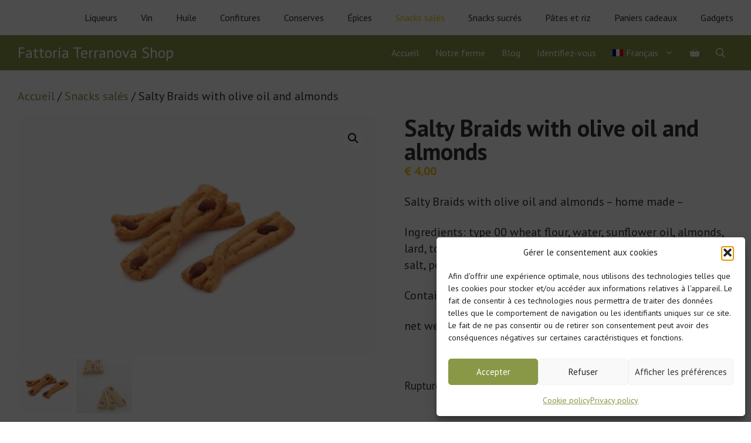

--- FILE ---
content_type: text/html; charset=UTF-8
request_url: https://shop.fattoriaterranova.it/fr/produit/taralli-olive-oil-and-almonds/
body_size: 23084
content:
<!DOCTYPE html>
<html lang="fr-FR">
<head><style>img.lazy{min-height:1px}</style><link href="https://shop.fattoriaterranova.it/wp-content/plugins/w3-total-cache/pub/js/lazyload.min.js" as="script">
	<meta charset="UTF-8">
	<title>Salty Braids with olive oil and almonds – Fattoria Terranova Shop</title>
<link rel="alternate" hreflang="en" href="https://shop.fattoriaterranova.it/product/taralli-olive-oil-and-almonds/" />
<link rel="alternate" hreflang="fr" href="https://shop.fattoriaterranova.it/fr/produit/taralli-olive-oil-and-almonds/" />
<link rel="alternate" hreflang="it" href="https://shop.fattoriaterranova.it/it/prodotto/taralli-olio-e-mandorle/" />
<link rel="alternate" hreflang="x-default" href="https://shop.fattoriaterranova.it/product/taralli-olive-oil-and-almonds/" />
<meta name="viewport" content="width=device-width, initial-scale=1"><link rel="canonical" href="https://shop.fattoriaterranova.it/fr/produit/taralli-olive-oil-and-almonds/" />
<meta name="description" content="Salty Braids with olive oil and almonds – home made – Ingredients: type 00 wheat flour, water, sunflower oil, almonds, lard, toasted peanuts, white table wine…" />
<meta property="og:type" content="product" />
<meta property="og:locale" content="fr_FR" />
<meta property="og:site_name" content="Fattoria Terranova Shop" />
<meta property="og:title" content="Salty Braids with olive oil and almonds – Fattoria Terranova Shop" />
<meta property="og:description" content="Salty Braids with olive oil and almonds – home made – Ingredients: type 00 wheat flour, water, sunflower oil, almonds, lard, toasted peanuts, white table wine, extra virgin olive oil, salt, pepper…" />
<meta property="og:url" content="https://shop.fattoriaterranova.it/fr/produit/taralli-olive-oil-and-almonds/" />
<meta property="og:image" content="https://shop.fattoriaterranova.it/wp-content/uploads/treccine-olio-doliva-pepe-mandorle.jpg" />
<meta property="og:image:width" content="1920" />
<meta property="og:image:height" content="1281" />
<meta property="article:published_time" content="2020-11-11T17:53:25+00:00" />
<meta property="article:modified_time" content="2024-02-20T11:40:27+00:00" />
<meta name="twitter:card" content="summary_large_image" />
<meta name="twitter:title" content="Salty Braids with olive oil and almonds – Fattoria Terranova Shop" />
<meta name="twitter:description" content="Salty Braids with olive oil and almonds – home made – Ingredients: type 00 wheat flour, water, sunflower oil, almonds, lard, toasted peanuts, white table wine, extra virgin olive oil, salt, pepper…" />
<meta name="twitter:image" content="https://shop.fattoriaterranova.it/wp-content/uploads/treccine-olio-doliva-pepe-mandorle.jpg" />
<script type="application/ld+json">{"@context":"https://schema.org","@graph":[{"@type":"WebSite","@id":"https://shop.fattoriaterranova.it/fr/#/schema/WebSite","url":"https://shop.fattoriaterranova.it/fr/","name":"Fattoria Terranova Shop","description":"Produits typique de Sorrente","inLanguage":"fr-FR","potentialAction":{"@type":"SearchAction","target":{"@type":"EntryPoint","urlTemplate":"https://shop.fattoriaterranova.it/fr/search/{search_term_string}/"},"query-input":"required name=search_term_string"},"publisher":{"@type":"Organization","@id":"https://shop.fattoriaterranova.it/fr/#/schema/Organization","name":"Fattoria Terranova Shop","url":"https://shop.fattoriaterranova.it/fr/","logo":{"@type":"ImageObject","url":"https://shop.fattoriaterranova.it/wp-content/uploads/cropped-favicon.png","contentUrl":"https://shop.fattoriaterranova.it/wp-content/uploads/cropped-favicon.png","width":512,"height":512}}},{"@type":"WebPage","@id":"https://shop.fattoriaterranova.it/fr/produit/taralli-olive-oil-and-almonds/","url":"https://shop.fattoriaterranova.it/fr/produit/taralli-olive-oil-and-almonds/","name":"Salty Braids with olive oil and almonds – Fattoria Terranova Shop","description":"Salty Braids with olive oil and almonds – home made – Ingredients: type 00 wheat flour, water, sunflower oil, almonds, lard, toasted peanuts, white table wine…","inLanguage":"fr-FR","isPartOf":{"@id":"https://shop.fattoriaterranova.it/fr/#/schema/WebSite"},"breadcrumb":{"@type":"BreadcrumbList","@id":"https://shop.fattoriaterranova.it/fr/#/schema/BreadcrumbList","itemListElement":[{"@type":"ListItem","position":1,"item":"https://shop.fattoriaterranova.it/fr/","name":"Fattoria Terranova Shop"},{"@type":"ListItem","position":2,"item":"https://shop.fattoriaterranova.it/fr/boutique/","name":"Boutique"},{"@type":"ListItem","position":3,"name":"Salty Braids with olive oil and almonds"}]},"potentialAction":{"@type":"ReadAction","target":"https://shop.fattoriaterranova.it/fr/produit/taralli-olive-oil-and-almonds/"},"datePublished":"2020-11-11T17:53:25+00:00","dateModified":"2024-02-20T11:40:27+00:00"}]}</script>
<link href='https://fonts.gstatic.com' crossorigin rel='preconnect' />
<link href='https://fonts.googleapis.com' crossorigin rel='preconnect' />
<link rel="alternate" title="oEmbed (JSON)" type="application/json+oembed" href="https://shop.fattoriaterranova.it/fr/wp-json/oembed/1.0/embed?url=https%3A%2F%2Fshop.fattoriaterranova.it%2Ffr%2Fproduit%2Ftaralli-olive-oil-and-almonds%2F" />
<link rel="alternate" title="oEmbed (XML)" type="text/xml+oembed" href="https://shop.fattoriaterranova.it/fr/wp-json/oembed/1.0/embed?url=https%3A%2F%2Fshop.fattoriaterranova.it%2Ffr%2Fproduit%2Ftaralli-olive-oil-and-almonds%2F&#038;format=xml" />
<style id='wp-img-auto-sizes-contain-inline-css'>
img:is([sizes=auto i],[sizes^="auto," i]){contain-intrinsic-size:3000px 1500px}
/*# sourceURL=wp-img-auto-sizes-contain-inline-css */
</style>
<link rel='stylesheet' id='generate-fonts-css' href='//fonts.googleapis.com/css?family=PT+Sans:regular,italic,700,700italic' media='all' />
<style id='wp-emoji-styles-inline-css'>

	img.wp-smiley, img.emoji {
		display: inline !important;
		border: none !important;
		box-shadow: none !important;
		height: 1em !important;
		width: 1em !important;
		margin: 0 0.07em !important;
		vertical-align: -0.1em !important;
		background: none !important;
		padding: 0 !important;
	}
/*# sourceURL=wp-emoji-styles-inline-css */
</style>
<link rel='stylesheet' id='wp-block-library-css' href='https://shop.fattoriaterranova.it/wp-includes/css/dist/block-library/style.min.css?ver=e648023f02f1ff1a80d5110f18422816' media='all' />
<link rel='stylesheet' id='wc-blocks-style-css' href='https://shop.fattoriaterranova.it/wp-content/plugins/woocommerce/assets/client/blocks/wc-blocks.css?ver=wc-10.4.3' media='all' />
<style id='global-styles-inline-css'>
:root{--wp--preset--aspect-ratio--square: 1;--wp--preset--aspect-ratio--4-3: 4/3;--wp--preset--aspect-ratio--3-4: 3/4;--wp--preset--aspect-ratio--3-2: 3/2;--wp--preset--aspect-ratio--2-3: 2/3;--wp--preset--aspect-ratio--16-9: 16/9;--wp--preset--aspect-ratio--9-16: 9/16;--wp--preset--color--black: #000000;--wp--preset--color--cyan-bluish-gray: #abb8c3;--wp--preset--color--white: #ffffff;--wp--preset--color--pale-pink: #f78da7;--wp--preset--color--vivid-red: #cf2e2e;--wp--preset--color--luminous-vivid-orange: #ff6900;--wp--preset--color--luminous-vivid-amber: #fcb900;--wp--preset--color--light-green-cyan: #7bdcb5;--wp--preset--color--vivid-green-cyan: #00d084;--wp--preset--color--pale-cyan-blue: #8ed1fc;--wp--preset--color--vivid-cyan-blue: #0693e3;--wp--preset--color--vivid-purple: #9b51e0;--wp--preset--color--contrast: var(--contrast);--wp--preset--color--contrast-2: var(--contrast-2);--wp--preset--color--contrast-3: var(--contrast-3);--wp--preset--color--base: var(--base);--wp--preset--color--base-2: var(--base-2);--wp--preset--color--base-3: var(--base-3);--wp--preset--color--accent: var(--accent);--wp--preset--gradient--vivid-cyan-blue-to-vivid-purple: linear-gradient(135deg,rgb(6,147,227) 0%,rgb(155,81,224) 100%);--wp--preset--gradient--light-green-cyan-to-vivid-green-cyan: linear-gradient(135deg,rgb(122,220,180) 0%,rgb(0,208,130) 100%);--wp--preset--gradient--luminous-vivid-amber-to-luminous-vivid-orange: linear-gradient(135deg,rgb(252,185,0) 0%,rgb(255,105,0) 100%);--wp--preset--gradient--luminous-vivid-orange-to-vivid-red: linear-gradient(135deg,rgb(255,105,0) 0%,rgb(207,46,46) 100%);--wp--preset--gradient--very-light-gray-to-cyan-bluish-gray: linear-gradient(135deg,rgb(238,238,238) 0%,rgb(169,184,195) 100%);--wp--preset--gradient--cool-to-warm-spectrum: linear-gradient(135deg,rgb(74,234,220) 0%,rgb(151,120,209) 20%,rgb(207,42,186) 40%,rgb(238,44,130) 60%,rgb(251,105,98) 80%,rgb(254,248,76) 100%);--wp--preset--gradient--blush-light-purple: linear-gradient(135deg,rgb(255,206,236) 0%,rgb(152,150,240) 100%);--wp--preset--gradient--blush-bordeaux: linear-gradient(135deg,rgb(254,205,165) 0%,rgb(254,45,45) 50%,rgb(107,0,62) 100%);--wp--preset--gradient--luminous-dusk: linear-gradient(135deg,rgb(255,203,112) 0%,rgb(199,81,192) 50%,rgb(65,88,208) 100%);--wp--preset--gradient--pale-ocean: linear-gradient(135deg,rgb(255,245,203) 0%,rgb(182,227,212) 50%,rgb(51,167,181) 100%);--wp--preset--gradient--electric-grass: linear-gradient(135deg,rgb(202,248,128) 0%,rgb(113,206,126) 100%);--wp--preset--gradient--midnight: linear-gradient(135deg,rgb(2,3,129) 0%,rgb(40,116,252) 100%);--wp--preset--font-size--small: 13px;--wp--preset--font-size--medium: 20px;--wp--preset--font-size--large: 36px;--wp--preset--font-size--x-large: 42px;--wp--preset--spacing--20: 0.44rem;--wp--preset--spacing--30: 0.67rem;--wp--preset--spacing--40: 1rem;--wp--preset--spacing--50: 1.5rem;--wp--preset--spacing--60: 2.25rem;--wp--preset--spacing--70: 3.38rem;--wp--preset--spacing--80: 5.06rem;--wp--preset--shadow--natural: 6px 6px 9px rgba(0, 0, 0, 0.2);--wp--preset--shadow--deep: 12px 12px 50px rgba(0, 0, 0, 0.4);--wp--preset--shadow--sharp: 6px 6px 0px rgba(0, 0, 0, 0.2);--wp--preset--shadow--outlined: 6px 6px 0px -3px rgb(255, 255, 255), 6px 6px rgb(0, 0, 0);--wp--preset--shadow--crisp: 6px 6px 0px rgb(0, 0, 0);}:where(.is-layout-flex){gap: 0.5em;}:where(.is-layout-grid){gap: 0.5em;}body .is-layout-flex{display: flex;}.is-layout-flex{flex-wrap: wrap;align-items: center;}.is-layout-flex > :is(*, div){margin: 0;}body .is-layout-grid{display: grid;}.is-layout-grid > :is(*, div){margin: 0;}:where(.wp-block-columns.is-layout-flex){gap: 2em;}:where(.wp-block-columns.is-layout-grid){gap: 2em;}:where(.wp-block-post-template.is-layout-flex){gap: 1.25em;}:where(.wp-block-post-template.is-layout-grid){gap: 1.25em;}.has-black-color{color: var(--wp--preset--color--black) !important;}.has-cyan-bluish-gray-color{color: var(--wp--preset--color--cyan-bluish-gray) !important;}.has-white-color{color: var(--wp--preset--color--white) !important;}.has-pale-pink-color{color: var(--wp--preset--color--pale-pink) !important;}.has-vivid-red-color{color: var(--wp--preset--color--vivid-red) !important;}.has-luminous-vivid-orange-color{color: var(--wp--preset--color--luminous-vivid-orange) !important;}.has-luminous-vivid-amber-color{color: var(--wp--preset--color--luminous-vivid-amber) !important;}.has-light-green-cyan-color{color: var(--wp--preset--color--light-green-cyan) !important;}.has-vivid-green-cyan-color{color: var(--wp--preset--color--vivid-green-cyan) !important;}.has-pale-cyan-blue-color{color: var(--wp--preset--color--pale-cyan-blue) !important;}.has-vivid-cyan-blue-color{color: var(--wp--preset--color--vivid-cyan-blue) !important;}.has-vivid-purple-color{color: var(--wp--preset--color--vivid-purple) !important;}.has-black-background-color{background-color: var(--wp--preset--color--black) !important;}.has-cyan-bluish-gray-background-color{background-color: var(--wp--preset--color--cyan-bluish-gray) !important;}.has-white-background-color{background-color: var(--wp--preset--color--white) !important;}.has-pale-pink-background-color{background-color: var(--wp--preset--color--pale-pink) !important;}.has-vivid-red-background-color{background-color: var(--wp--preset--color--vivid-red) !important;}.has-luminous-vivid-orange-background-color{background-color: var(--wp--preset--color--luminous-vivid-orange) !important;}.has-luminous-vivid-amber-background-color{background-color: var(--wp--preset--color--luminous-vivid-amber) !important;}.has-light-green-cyan-background-color{background-color: var(--wp--preset--color--light-green-cyan) !important;}.has-vivid-green-cyan-background-color{background-color: var(--wp--preset--color--vivid-green-cyan) !important;}.has-pale-cyan-blue-background-color{background-color: var(--wp--preset--color--pale-cyan-blue) !important;}.has-vivid-cyan-blue-background-color{background-color: var(--wp--preset--color--vivid-cyan-blue) !important;}.has-vivid-purple-background-color{background-color: var(--wp--preset--color--vivid-purple) !important;}.has-black-border-color{border-color: var(--wp--preset--color--black) !important;}.has-cyan-bluish-gray-border-color{border-color: var(--wp--preset--color--cyan-bluish-gray) !important;}.has-white-border-color{border-color: var(--wp--preset--color--white) !important;}.has-pale-pink-border-color{border-color: var(--wp--preset--color--pale-pink) !important;}.has-vivid-red-border-color{border-color: var(--wp--preset--color--vivid-red) !important;}.has-luminous-vivid-orange-border-color{border-color: var(--wp--preset--color--luminous-vivid-orange) !important;}.has-luminous-vivid-amber-border-color{border-color: var(--wp--preset--color--luminous-vivid-amber) !important;}.has-light-green-cyan-border-color{border-color: var(--wp--preset--color--light-green-cyan) !important;}.has-vivid-green-cyan-border-color{border-color: var(--wp--preset--color--vivid-green-cyan) !important;}.has-pale-cyan-blue-border-color{border-color: var(--wp--preset--color--pale-cyan-blue) !important;}.has-vivid-cyan-blue-border-color{border-color: var(--wp--preset--color--vivid-cyan-blue) !important;}.has-vivid-purple-border-color{border-color: var(--wp--preset--color--vivid-purple) !important;}.has-vivid-cyan-blue-to-vivid-purple-gradient-background{background: var(--wp--preset--gradient--vivid-cyan-blue-to-vivid-purple) !important;}.has-light-green-cyan-to-vivid-green-cyan-gradient-background{background: var(--wp--preset--gradient--light-green-cyan-to-vivid-green-cyan) !important;}.has-luminous-vivid-amber-to-luminous-vivid-orange-gradient-background{background: var(--wp--preset--gradient--luminous-vivid-amber-to-luminous-vivid-orange) !important;}.has-luminous-vivid-orange-to-vivid-red-gradient-background{background: var(--wp--preset--gradient--luminous-vivid-orange-to-vivid-red) !important;}.has-very-light-gray-to-cyan-bluish-gray-gradient-background{background: var(--wp--preset--gradient--very-light-gray-to-cyan-bluish-gray) !important;}.has-cool-to-warm-spectrum-gradient-background{background: var(--wp--preset--gradient--cool-to-warm-spectrum) !important;}.has-blush-light-purple-gradient-background{background: var(--wp--preset--gradient--blush-light-purple) !important;}.has-blush-bordeaux-gradient-background{background: var(--wp--preset--gradient--blush-bordeaux) !important;}.has-luminous-dusk-gradient-background{background: var(--wp--preset--gradient--luminous-dusk) !important;}.has-pale-ocean-gradient-background{background: var(--wp--preset--gradient--pale-ocean) !important;}.has-electric-grass-gradient-background{background: var(--wp--preset--gradient--electric-grass) !important;}.has-midnight-gradient-background{background: var(--wp--preset--gradient--midnight) !important;}.has-small-font-size{font-size: var(--wp--preset--font-size--small) !important;}.has-medium-font-size{font-size: var(--wp--preset--font-size--medium) !important;}.has-large-font-size{font-size: var(--wp--preset--font-size--large) !important;}.has-x-large-font-size{font-size: var(--wp--preset--font-size--x-large) !important;}
/*# sourceURL=global-styles-inline-css */
</style>

<style id='classic-theme-styles-inline-css'>
/*! This file is auto-generated */
.wp-block-button__link{color:#fff;background-color:#32373c;border-radius:9999px;box-shadow:none;text-decoration:none;padding:calc(.667em + 2px) calc(1.333em + 2px);font-size:1.125em}.wp-block-file__button{background:#32373c;color:#fff;text-decoration:none}
/*# sourceURL=/wp-includes/css/classic-themes.min.css */
</style>
<link rel='stylesheet' id='photoswipe-css' href='https://shop.fattoriaterranova.it/wp-content/plugins/woocommerce/assets/css/photoswipe/photoswipe.min.css?ver=10.4.3' media='all' />
<link rel='stylesheet' id='photoswipe-default-skin-css' href='https://shop.fattoriaterranova.it/wp-content/plugins/woocommerce/assets/css/photoswipe/default-skin/default-skin.min.css?ver=10.4.3' media='all' />
<link rel='stylesheet' id='woocommerce-layout-css' href='https://shop.fattoriaterranova.it/wp-content/plugins/woocommerce/assets/css/woocommerce-layout.css?ver=10.4.3' media='all' />
<link rel='stylesheet' id='woocommerce-smallscreen-css' href='https://shop.fattoriaterranova.it/wp-content/plugins/woocommerce/assets/css/woocommerce-smallscreen.css?ver=10.4.3' media='only screen and (max-width: 768px)' />
<link rel='stylesheet' id='woocommerce-general-css' href='https://shop.fattoriaterranova.it/wp-content/plugins/woocommerce/assets/css/woocommerce.css?ver=10.4.3' media='all' />
<style id='woocommerce-inline-inline-css'>
.woocommerce form .form-row .required { visibility: visible; }
/*# sourceURL=woocommerce-inline-inline-css */
</style>
<link rel='stylesheet' id='wpml-menu-item-0-css' href='https://shop.fattoriaterranova.it/wp-content/plugins/sitepress-multilingual-cms/templates/language-switchers/menu-item/style.min.css?ver=1' media='all' />
<link rel='stylesheet' id='cmplz-general-css' href='https://shop.fattoriaterranova.it/wp-content/plugins/complianz-gdpr-premium/assets/css/cookieblocker.min.css?ver=1761991811' media='all' />
<link rel='stylesheet' id='gateway-css' href='https://shop.fattoriaterranova.it/wp-content/plugins/woocommerce-paypal-payments/modules/ppcp-button/assets/css/gateway.css?ver=3.3.2' media='all' />
<link rel='stylesheet' id='generate-widget-areas-css' href='https://shop.fattoriaterranova.it/wp-content/themes/generatepress/assets/css/components/widget-areas.min.css?ver=3.6.1' media='all' />
<link rel='stylesheet' id='generate-style-css' href='https://shop.fattoriaterranova.it/wp-content/themes/generatepress/assets/css/main.min.css?ver=3.6.1' media='all' />
<style id='generate-style-inline-css'>
@media (max-width:768px){}.featured-image img {width: 1280px;height: 640px;-o-object-fit: cover;object-fit: cover;}
.is-right-sidebar{width:25%;}.is-left-sidebar{width:25%;}.site-content .content-area{width:100%;}@media (max-width: 1000px){.main-navigation .menu-toggle,.sidebar-nav-mobile:not(#sticky-placeholder){display:block;}.main-navigation ul,.gen-sidebar-nav,.main-navigation:not(.slideout-navigation):not(.toggled) .main-nav > ul,.has-inline-mobile-toggle #site-navigation .inside-navigation > *:not(.navigation-search):not(.main-nav){display:none;}.nav-align-right .inside-navigation,.nav-align-center .inside-navigation{justify-content:space-between;}}
.dynamic-author-image-rounded{border-radius:100%;}.dynamic-featured-image, .dynamic-author-image{vertical-align:middle;}.one-container.blog .dynamic-content-template:not(:last-child), .one-container.archive .dynamic-content-template:not(:last-child){padding-bottom:0px;}.dynamic-entry-excerpt > p:last-child{margin-bottom:0px;}
/*# sourceURL=generate-style-inline-css */
</style>
<link rel='stylesheet' id='generatepress-dynamic-css' href='https://shop.fattoriaterranova.it/wp-content/uploads/generatepress/style.min.css?ver=1768305656' media='all' />
<link rel='stylesheet' id='generate-child-css' href='https://shop.fattoriaterranova.it/wp-content/themes/generatepress-child/style.css?ver=1592379707' media='all' />
<link rel='stylesheet' id='generate-blog-images-css' href='https://shop.fattoriaterranova.it/wp-content/plugins/gp-premium/blog/functions/css/featured-images.min.css?ver=2.5.5' media='all' />
<link rel='stylesheet' id='generate-secondary-nav-css' href='https://shop.fattoriaterranova.it/wp-content/plugins/gp-premium/secondary-nav/functions/css/main.min.css?ver=2.5.5' media='all' />
<style id='generate-secondary-nav-inline-css'>
.secondary-navigation{background-color:#ffffff;}.secondary-nav-below-header .secondary-navigation .inside-navigation.grid-container, .secondary-nav-above-header .secondary-navigation .inside-navigation.grid-container{padding:0px 10px 0px 10px;}.secondary-navigation .main-nav ul li a,.secondary-navigation .menu-toggle,.secondary-menu-bar-items .menu-bar-item > a{color:#333333;font-size:16px;line-height:60px;}.secondary-navigation .secondary-menu-bar-items{color:#333333;font-size:16px;}button.secondary-menu-toggle:hover,button.secondary-menu-toggle:focus{color:#333333;}.widget-area .secondary-navigation{margin-bottom:20px;}.secondary-navigation ul ul{background-color:#303030;top:auto;}.secondary-navigation .main-nav ul ul li a{color:#ffffff;font-size:15px;}.secondary-navigation .main-nav ul li:not([class*="current-menu-"]):hover > a, .secondary-navigation .main-nav ul li:not([class*="current-menu-"]):focus > a, .secondary-navigation .main-nav ul li.sfHover:not([class*="current-menu-"]) > a, .secondary-menu-bar-items .menu-bar-item:hover > a{color:#899846;background-color:#ffffff;}.secondary-navigation .main-nav ul ul li:not([class*="current-menu-"]):hover > a,.secondary-navigation .main-nav ul ul li:not([class*="current-menu-"]):focus > a,.secondary-navigation .main-nav ul ul li.sfHover:not([class*="current-menu-"]) > a{color:#ffffff;background-color:#474747;}.secondary-navigation .main-nav ul li[class*="current-menu-"] > a{color:#f1c40f;background-color:#ffffff;}.secondary-navigation .main-nav ul ul li[class*="current-menu-"] > a{color:#ffffff;background-color:#474747;}.secondary-navigation.toggled .dropdown-menu-toggle:before{display:none;}@media (max-width: 1000px) {.secondary-menu-bar-items .menu-bar-item:hover > a{background: none;color: #333333;}}
/*# sourceURL=generate-secondary-nav-inline-css */
</style>
<link rel='stylesheet' id='generate-secondary-nav-mobile-css' href='https://shop.fattoriaterranova.it/wp-content/plugins/gp-premium/secondary-nav/functions/css/main-mobile.min.css?ver=2.5.5' media='all' />
<link rel='stylesheet' id='generate-navigation-branding-css' href='https://shop.fattoriaterranova.it/wp-content/plugins/gp-premium/menu-plus/functions/css/navigation-branding-flex.min.css?ver=2.5.5' media='all' />
<style id='generate-navigation-branding-inline-css'>
@media (max-width: 1000px){.site-header, #site-navigation, #sticky-navigation{display:none !important;opacity:0.0;}#mobile-header{display:block !important;width:100% !important;}#mobile-header .main-nav > ul{display:none;}#mobile-header.toggled .main-nav > ul, #mobile-header .menu-toggle, #mobile-header .mobile-bar-items{display:block;}#mobile-header .main-nav{-ms-flex:0 0 100%;flex:0 0 100%;-webkit-box-ordinal-group:5;-ms-flex-order:4;order:4;}}.main-navigation.has-branding .inside-navigation.grid-container, .main-navigation.has-branding.grid-container .inside-navigation:not(.grid-container){padding:0px 30px 0px 30px;}.main-navigation.has-branding:not(.grid-container) .inside-navigation:not(.grid-container) .navigation-branding{margin-left:10px;}.navigation-branding img, .site-logo.mobile-header-logo img{height:60px;width:auto;}.navigation-branding .main-title{line-height:60px;}@media (max-width: 1000px){.main-navigation.has-branding.nav-align-center .menu-bar-items, .main-navigation.has-sticky-branding.navigation-stick.nav-align-center .menu-bar-items{margin-left:auto;}.navigation-branding{margin-right:auto;margin-left:10px;}.navigation-branding .main-title, .mobile-header-navigation .site-logo{margin-left:10px;}.main-navigation.has-branding .inside-navigation.grid-container{padding:0px;}}
/*# sourceURL=generate-navigation-branding-inline-css */
</style>
<link rel='stylesheet' id='generate-woocommerce-css' href='https://shop.fattoriaterranova.it/wp-content/plugins/gp-premium/woocommerce/functions/css/woocommerce.min.css?ver=2.5.5' media='all' />
<style id='generate-woocommerce-inline-css'>
.woocommerce ul.products li.product .woocommerce-LoopProduct-link h2, .woocommerce ul.products li.product .woocommerce-loop-category__title{font-weight:normal;text-transform:none;font-size:14px;}.woocommerce .up-sells ul.products li.product .woocommerce-LoopProduct-link h2, .woocommerce .cross-sells ul.products li.product .woocommerce-LoopProduct-link h2, .woocommerce .related ul.products li.product .woocommerce-LoopProduct-link h2{font-size:14px;}.woocommerce #respond input#submit, .woocommerce a.button, .woocommerce button.button, .woocommerce input.button, .wc-block-components-button{color:#899846;background-color:#ffffff;text-decoration:none;font-weight:normal;text-transform:none;}.woocommerce #respond input#submit:hover, .woocommerce a.button:hover, .woocommerce button.button:hover, .woocommerce input.button:hover, .wc-block-components-button:hover{color:#ffffff;background-color:#899846;}.woocommerce #respond input#submit.alt, .woocommerce a.button.alt, .woocommerce button.button.alt, .woocommerce input.button.alt, .woocommerce #respond input#submit.alt.disabled, .woocommerce #respond input#submit.alt.disabled:hover, .woocommerce #respond input#submit.alt:disabled, .woocommerce #respond input#submit.alt:disabled:hover, .woocommerce #respond input#submit.alt:disabled[disabled], .woocommerce #respond input#submit.alt:disabled[disabled]:hover, .woocommerce a.button.alt.disabled, .woocommerce a.button.alt.disabled:hover, .woocommerce a.button.alt:disabled, .woocommerce a.button.alt:disabled:hover, .woocommerce a.button.alt:disabled[disabled], .woocommerce a.button.alt:disabled[disabled]:hover, .woocommerce button.button.alt.disabled, .woocommerce button.button.alt.disabled:hover, .woocommerce button.button.alt:disabled, .woocommerce button.button.alt:disabled:hover, .woocommerce button.button.alt:disabled[disabled], .woocommerce button.button.alt:disabled[disabled]:hover, .woocommerce input.button.alt.disabled, .woocommerce input.button.alt.disabled:hover, .woocommerce input.button.alt:disabled, .woocommerce input.button.alt:disabled:hover, .woocommerce input.button.alt:disabled[disabled], .woocommerce input.button.alt:disabled[disabled]:hover{color:#899846;background-color:#ffffff;}.woocommerce #respond input#submit.alt:hover, .woocommerce a.button.alt:hover, .woocommerce button.button.alt:hover, .woocommerce input.button.alt:hover{color:#ffffff;background-color:#899846;}button.wc-block-components-panel__button{font-size:inherit;}.woocommerce .star-rating span:before, .woocommerce p.stars:hover a::before{color:#ffa200;}.woocommerce span.onsale{background-color:#222222;color:#ffffff;}.woocommerce ul.products li.product .price, .woocommerce div.product p.price{color:#f1c40f;}.woocommerce div.product .woocommerce-tabs ul.tabs li a{color:#333333;}.woocommerce div.product .woocommerce-tabs ul.tabs li a:hover, .woocommerce div.product .woocommerce-tabs ul.tabs li.active a{color:#899846;}.woocommerce-message{background-color:#899846;color:#ffffff;}div.woocommerce-message a.button, div.woocommerce-message a.button:focus, div.woocommerce-message a.button:hover, div.woocommerce-message a, div.woocommerce-message a:focus, div.woocommerce-message a:hover{color:#ffffff;}.woocommerce-info{background-color:#f1c40f;color:#ffffff;}div.woocommerce-info a.button, div.woocommerce-info a.button:focus, div.woocommerce-info a.button:hover, div.woocommerce-info a, div.woocommerce-info a:focus, div.woocommerce-info a:hover{color:#ffffff;}.woocommerce-error{background-color:#c73200;color:#ffffff;}div.woocommerce-error a.button, div.woocommerce-error a.button:focus, div.woocommerce-error a.button:hover, div.woocommerce-error a, div.woocommerce-error a:focus, div.woocommerce-error a:hover{color:#ffffff;}.woocommerce-product-details__short-description{color:#333333;}#wc-mini-cart{background-color:#ffffff;color:#000000;}#wc-mini-cart a:not(.button), #wc-mini-cart a.remove{color:#000000;}#wc-mini-cart .button{color:#899846;}#wc-mini-cart .button:hover, #wc-mini-cart .button:focus, #wc-mini-cart .button:active{color:#ffffff;}.woocommerce #content div.product div.images, .woocommerce div.product div.images, .woocommerce-page #content div.product div.images, .woocommerce-page div.product div.images{width:50%;}.add-to-cart-panel{background-color:#ffffff;color:#000000;}.add-to-cart-panel a:not(.button){color:#000000;}.woocommerce .widget_price_filter .price_slider_wrapper .ui-widget-content{background-color:#dddddd;}.woocommerce .widget_price_filter .ui-slider .ui-slider-range, .woocommerce .widget_price_filter .ui-slider .ui-slider-handle{background-color:#666666;}.woocommerce-MyAccount-navigation li.is-active a:after, a.button.wc-forward:after{display:none;}#payment .payment_methods>.wc_payment_method>label:before{font-family:WooCommerce;content:"\e039";}#payment .payment_methods li.wc_payment_method>input[type=radio]:first-child:checked+label:before{content:"\e03c";}.woocommerce-ordering:after{font-family:WooCommerce;content:"\e00f";}.wc-columns-container .products, .woocommerce .related ul.products, .woocommerce .up-sells ul.products{grid-gap:50px;}@media (max-width: 1024px){.woocommerce .wc-columns-container.wc-tablet-columns-2 .products{-ms-grid-columns:(1fr)[2];grid-template-columns:repeat(2, 1fr);}.wc-related-upsell-tablet-columns-2 .related ul.products, .wc-related-upsell-tablet-columns-2 .up-sells ul.products{-ms-grid-columns:(1fr)[2];grid-template-columns:repeat(2, 1fr);}}@media (max-width:768px){.add-to-cart-panel .continue-shopping{background-color:#ffffff;}.woocommerce #content div.product div.images,.woocommerce div.product div.images,.woocommerce-page #content div.product div.images,.woocommerce-page div.product div.images{width:100%;}}@media (max-width: 1000px){nav.toggled .main-nav li.wc-menu-item{display:none !important;}.mobile-bar-items.wc-mobile-cart-items{z-index:1;}}
/*# sourceURL=generate-woocommerce-inline-css */
</style>
<link rel='stylesheet' id='generate-woocommerce-mobile-css' href='https://shop.fattoriaterranova.it/wp-content/plugins/gp-premium/woocommerce/functions/css/woocommerce-mobile.min.css?ver=2.5.5' media='(max-width:768px)' />
<script src="https://shop.fattoriaterranova.it/wp-includes/js/jquery/jquery.min.js?ver=3.7.1" id="jquery-core-js"></script>
<script src="https://shop.fattoriaterranova.it/wp-includes/js/jquery/jquery-migrate.min.js?ver=3.4.1" id="jquery-migrate-js"></script>
<script src="https://shop.fattoriaterranova.it/wp-content/plugins/woocommerce/assets/js/jquery-blockui/jquery.blockUI.min.js?ver=2.7.0-wc.10.4.3" id="wc-jquery-blockui-js" defer data-wp-strategy="defer"></script>
<script id="wc-add-to-cart-js-extra">
var wc_add_to_cart_params = {"ajax_url":"/wp-admin/admin-ajax.php?lang=fr","wc_ajax_url":"/fr/?wc-ajax=%%endpoint%%","i18n_view_cart":"Voir le panier","cart_url":"https://shop.fattoriaterranova.it/fr/panier/","is_cart":"","cart_redirect_after_add":"no"};
//# sourceURL=wc-add-to-cart-js-extra
</script>
<script src="https://shop.fattoriaterranova.it/wp-content/plugins/woocommerce/assets/js/frontend/add-to-cart.min.js?ver=10.4.3" id="wc-add-to-cart-js" defer data-wp-strategy="defer"></script>
<script src="https://shop.fattoriaterranova.it/wp-content/plugins/woocommerce/assets/js/zoom/jquery.zoom.min.js?ver=1.7.21-wc.10.4.3" id="wc-zoom-js" defer data-wp-strategy="defer"></script>
<script src="https://shop.fattoriaterranova.it/wp-content/plugins/woocommerce/assets/js/flexslider/jquery.flexslider.min.js?ver=2.7.2-wc.10.4.3" id="wc-flexslider-js" defer data-wp-strategy="defer"></script>
<script src="https://shop.fattoriaterranova.it/wp-content/plugins/woocommerce/assets/js/photoswipe/photoswipe.min.js?ver=4.1.1-wc.10.4.3" id="wc-photoswipe-js" defer data-wp-strategy="defer"></script>
<script src="https://shop.fattoriaterranova.it/wp-content/plugins/woocommerce/assets/js/photoswipe/photoswipe-ui-default.min.js?ver=4.1.1-wc.10.4.3" id="wc-photoswipe-ui-default-js" defer data-wp-strategy="defer"></script>
<script id="wc-single-product-js-extra">
var wc_single_product_params = {"i18n_required_rating_text":"Veuillez s\u00e9lectionner une note","i18n_rating_options":["1\u00a0\u00e9toile sur 5","2\u00a0\u00e9toiles sur 5","3\u00a0\u00e9toiles sur 5","4\u00a0\u00e9toiles sur 5","5\u00a0\u00e9toiles sur 5"],"i18n_product_gallery_trigger_text":"Voir la galerie d\u2019images en plein \u00e9cran","review_rating_required":"yes","flexslider":{"rtl":false,"animation":"slide","smoothHeight":true,"directionNav":false,"controlNav":"thumbnails","slideshow":false,"animationSpeed":500,"animationLoop":false,"allowOneSlide":false},"zoom_enabled":"1","zoom_options":[],"photoswipe_enabled":"1","photoswipe_options":{"shareEl":false,"closeOnScroll":false,"history":false,"hideAnimationDuration":0,"showAnimationDuration":0},"flexslider_enabled":"1"};
//# sourceURL=wc-single-product-js-extra
</script>
<script src="https://shop.fattoriaterranova.it/wp-content/plugins/woocommerce/assets/js/frontend/single-product.min.js?ver=10.4.3" id="wc-single-product-js" defer data-wp-strategy="defer"></script>
<script src="https://shop.fattoriaterranova.it/wp-content/plugins/woocommerce/assets/js/js-cookie/js.cookie.min.js?ver=2.1.4-wc.10.4.3" id="wc-js-cookie-js" defer data-wp-strategy="defer"></script>
<script id="woocommerce-js-extra">
var woocommerce_params = {"ajax_url":"/wp-admin/admin-ajax.php?lang=fr","wc_ajax_url":"/fr/?wc-ajax=%%endpoint%%","i18n_password_show":"Afficher le mot de passe","i18n_password_hide":"Masquer le mot de passe"};
//# sourceURL=woocommerce-js-extra
</script>
<script src="https://shop.fattoriaterranova.it/wp-content/plugins/woocommerce/assets/js/frontend/woocommerce.min.js?ver=10.4.3" id="woocommerce-js" defer data-wp-strategy="defer"></script>
<link rel="https://api.w.org/" href="https://shop.fattoriaterranova.it/fr/wp-json/" /><link rel="alternate" title="JSON" type="application/json" href="https://shop.fattoriaterranova.it/fr/wp-json/wp/v2/product/4027" /><meta name="generator" content="WPML ver:4.8.6 stt:1,4,27;" />
			<style>.cmplz-hidden {
					display: none !important;
				}</style>	<noscript><style>.woocommerce-product-gallery{ opacity: 1 !important; }</style></noscript>
	<link rel="icon" href="https://shop.fattoriaterranova.it/wp-content/uploads/cropped-favicon-32x32.png" sizes="32x32" />
<link rel="icon" href="https://shop.fattoriaterranova.it/wp-content/uploads/cropped-favicon-192x192.png" sizes="192x192" />
<link rel="apple-touch-icon" href="https://shop.fattoriaterranova.it/wp-content/uploads/cropped-favicon-180x180.png" />
<meta name="msapplication-TileImage" content="https://shop.fattoriaterranova.it/wp-content/uploads/cropped-favicon-270x270.png" />
		<style id="wp-custom-css">
			.button span {
	display: block;
	font-size: 14px;
}		</style>
		</head>

<body data-cmplz=1 class="wp-singular product-template-default single single-product postid-4027 wp-embed-responsive wp-theme-generatepress wp-child-theme-generatepress-child theme-generatepress post-image-below-header post-image-aligned-center secondary-nav-above-header secondary-nav-aligned-right sticky-menu-slide mobile-header woocommerce woocommerce-page woocommerce-no-js no-sidebar nav-below-header one-container nav-search-enabled header-aligned-left dropdown-hover featured-image-active" itemtype="https://schema.org/Blog" itemscope>
	<a class="screen-reader-text skip-link" href="#content" title="Aller au contenu">Aller au contenu</a>			<nav id="secondary-navigation" aria-label="Secondary" class="secondary-navigation" itemtype="https://schema.org/SiteNavigationElement" itemscope>
				<div class="inside-navigation grid-container grid-parent">
										<button class="menu-toggle secondary-menu-toggle">
						<span class="gp-icon icon-menu-bars"><svg viewBox="0 0 512 512" aria-hidden="true" xmlns="http://www.w3.org/2000/svg" width="1em" height="1em"><path d="M0 96c0-13.255 10.745-24 24-24h464c13.255 0 24 10.745 24 24s-10.745 24-24 24H24c-13.255 0-24-10.745-24-24zm0 160c0-13.255 10.745-24 24-24h464c13.255 0 24 10.745 24 24s-10.745 24-24 24H24c-13.255 0-24-10.745-24-24zm0 160c0-13.255 10.745-24 24-24h464c13.255 0 24 10.745 24 24s-10.745 24-24 24H24c-13.255 0-24-10.745-24-24z" /></svg><svg viewBox="0 0 512 512" aria-hidden="true" xmlns="http://www.w3.org/2000/svg" width="1em" height="1em"><path d="M71.029 71.029c9.373-9.372 24.569-9.372 33.942 0L256 222.059l151.029-151.03c9.373-9.372 24.569-9.372 33.942 0 9.372 9.373 9.372 24.569 0 33.942L289.941 256l151.03 151.029c9.372 9.373 9.372 24.569 0 33.942-9.373 9.372-24.569 9.372-33.942 0L256 289.941l-151.029 151.03c-9.373 9.372-24.569 9.372-33.942 0-9.372-9.373-9.372-24.569 0-33.942L222.059 256 71.029 104.971c-9.372-9.373-9.372-24.569 0-33.942z" /></svg></span><span class="mobile-menu">Produits</span>					</button>
					<div class="main-nav"><ul id="menu-secondario-francese" class=" secondary-menu sf-menu"><li id="menu-item-2585" class="menu-item menu-item-type-taxonomy menu-item-object-product_cat menu-item-2585"><a href="https://shop.fattoriaterranova.it/fr/categorie-produit/liqueurs/">Liqueurs</a></li>
<li id="menu-item-2586" class="menu-item menu-item-type-taxonomy menu-item-object-product_cat menu-item-2586"><a href="https://shop.fattoriaterranova.it/fr/categorie-produit/vin/">Vin</a></li>
<li id="menu-item-2587" class="menu-item menu-item-type-taxonomy menu-item-object-product_cat menu-item-2587"><a href="https://shop.fattoriaterranova.it/fr/categorie-produit/huile/">Huile</a></li>
<li id="menu-item-2588" class="menu-item menu-item-type-taxonomy menu-item-object-product_cat menu-item-2588"><a href="https://shop.fattoriaterranova.it/fr/categorie-produit/confitures/">Confitures</a></li>
<li id="menu-item-2589" class="menu-item menu-item-type-taxonomy menu-item-object-product_cat menu-item-2589"><a href="https://shop.fattoriaterranova.it/fr/categorie-produit/conserves/">Conserves</a></li>
<li id="menu-item-2590" class="menu-item menu-item-type-taxonomy menu-item-object-product_cat menu-item-2590"><a href="https://shop.fattoriaterranova.it/fr/categorie-produit/epices/">Épices</a></li>
<li id="menu-item-2591" class="menu-item menu-item-type-taxonomy menu-item-object-product_cat current-product-ancestor current-menu-parent current-product-parent menu-item-2591"><a href="https://shop.fattoriaterranova.it/fr/categorie-produit/snacks-sales/">Snacks salés</a></li>
<li id="menu-item-2592" class="menu-item menu-item-type-taxonomy menu-item-object-product_cat menu-item-2592"><a href="https://shop.fattoriaterranova.it/fr/categorie-produit/snacks-sucres/">Snacks sucrés</a></li>
<li id="menu-item-2683" class="menu-item menu-item-type-taxonomy menu-item-object-product_cat menu-item-2683"><a href="https://shop.fattoriaterranova.it/fr/categorie-produit/pates-et-riz/">Pâtes et riz</a></li>
<li id="menu-item-2593" class="menu-item menu-item-type-taxonomy menu-item-object-product_cat menu-item-2593"><a href="https://shop.fattoriaterranova.it/fr/categorie-produit/paniers-cadeaux/">Paniers cadeaux</a></li>
<li id="menu-item-2594" class="menu-item menu-item-type-taxonomy menu-item-object-product_cat menu-item-2594"><a href="https://shop.fattoriaterranova.it/fr/categorie-produit/gadgets/">Gadgets</a></li>
</ul></div>				</div><!-- .inside-navigation -->
			</nav><!-- #secondary-navigation -->
					<nav id="mobile-header" itemtype="https://schema.org/SiteNavigationElement" itemscope class="main-navigation mobile-header-navigation has-branding wc-menu-cart-activated has-menu-bar-items">
			<div class="inside-navigation grid-container grid-parent">
				<form method="get" class="search-form navigation-search" action="https://shop.fattoriaterranova.it/fr/">
			<input type="search" class="search-field" value="" name="s" title="">
			<input type="hidden" name="post_type" value="product">
		</form><div class="navigation-branding"><p class="main-title" itemprop="headline">
							<a href="https://shop.fattoriaterranova.it/fr/" rel="home">
								Fattoria Terranova Shop
							</a>
						</p></div>					<button class="menu-toggle" aria-controls="mobile-menu" aria-expanded="false">
						<span class="gp-icon icon-menu-bars"><svg viewBox="0 0 512 512" aria-hidden="true" xmlns="http://www.w3.org/2000/svg" width="1em" height="1em"><path d="M0 96c0-13.255 10.745-24 24-24h464c13.255 0 24 10.745 24 24s-10.745 24-24 24H24c-13.255 0-24-10.745-24-24zm0 160c0-13.255 10.745-24 24-24h464c13.255 0 24 10.745 24 24s-10.745 24-24 24H24c-13.255 0-24-10.745-24-24zm0 160c0-13.255 10.745-24 24-24h464c13.255 0 24 10.745 24 24s-10.745 24-24 24H24c-13.255 0-24-10.745-24-24z" /></svg><svg viewBox="0 0 512 512" aria-hidden="true" xmlns="http://www.w3.org/2000/svg" width="1em" height="1em"><path d="M71.029 71.029c9.373-9.372 24.569-9.372 33.942 0L256 222.059l151.029-151.03c9.373-9.372 24.569-9.372 33.942 0 9.372 9.373 9.372 24.569 0 33.942L289.941 256l151.03 151.029c9.372 9.373 9.372 24.569 0 33.942-9.373 9.372-24.569 9.372-33.942 0L256 289.941l-151.029 151.03c-9.373 9.372-24.569 9.372-33.942 0-9.372-9.373-9.372-24.569 0-33.942L222.059 256 71.029 104.971c-9.372-9.373-9.372-24.569 0-33.942z" /></svg></span><span class="screen-reader-text">Menu</span>					</button>
					<div id="mobile-menu" class="main-nav"><ul id="menu-principale-francese" class=" menu sf-menu"><li id="menu-item-2577" class="menu-item menu-item-type-post_type menu-item-object-page menu-item-home menu-item-2577"><a href="https://shop.fattoriaterranova.it/fr/" title="Produits typiques de Sorrente">Accueil</a></li>
<li id="menu-item-2578" class="menu-item menu-item-type-post_type menu-item-object-page menu-item-2578"><a href="https://shop.fattoriaterranova.it/fr/notre-ferme/" title="Fattoria Terranova">Notre ferme</a></li>
<li id="menu-item-2579" class="menu-item menu-item-type-post_type menu-item-object-page menu-item-2579"><a href="https://shop.fattoriaterranova.it/fr/blog/">Blog</a></li>
<li id="menu-item-2580" class="menu-item menu-item-type-post_type menu-item-object-page menu-item-2580"><a href="https://shop.fattoriaterranova.it/fr/compte/">Identifiez-vous</a></li>
<li id="menu-item-wpml-ls-37-fr" class="menu-item wpml-ls-slot-37 wpml-ls-item wpml-ls-item-fr wpml-ls-current-language wpml-ls-menu-item menu-item-type-wpml_ls_menu_item menu-item-object-wpml_ls_menu_item menu-item-has-children menu-item-wpml-ls-37-fr"><a href="https://shop.fattoriaterranova.it/fr/produit/taralli-olive-oil-and-almonds/" role="menuitem"><img
            class="wpml-ls-flag lazy"
            src="data:image/svg+xml,%3Csvg%20xmlns='http://www.w3.org/2000/svg'%20viewBox='0%200%201%201'%3E%3C/svg%3E" data-src="https://shop.fattoriaterranova.it/wp-content/plugins/sitepress-multilingual-cms/res/flags/fr.png"
            alt=""
            
            
    /><span class="wpml-ls-native" lang="fr">Français</span><span role="presentation" class="dropdown-menu-toggle"><span class="gp-icon icon-arrow"><svg viewBox="0 0 330 512" aria-hidden="true" xmlns="http://www.w3.org/2000/svg" width="1em" height="1em"><path d="M305.913 197.085c0 2.266-1.133 4.815-2.833 6.514L171.087 335.593c-1.7 1.7-4.249 2.832-6.515 2.832s-4.815-1.133-6.515-2.832L26.064 203.599c-1.7-1.7-2.832-4.248-2.832-6.514s1.132-4.816 2.832-6.515l14.162-14.163c1.7-1.699 3.966-2.832 6.515-2.832 2.266 0 4.815 1.133 6.515 2.832l111.316 111.317 111.316-111.317c1.7-1.699 4.249-2.832 6.515-2.832s4.815 1.133 6.515 2.832l14.162 14.163c1.7 1.7 2.833 4.249 2.833 6.515z" /></svg></span></span></a>
<ul class="sub-menu">
	<li id="menu-item-wpml-ls-37-en" class="menu-item wpml-ls-slot-37 wpml-ls-item wpml-ls-item-en wpml-ls-menu-item wpml-ls-first-item menu-item-type-wpml_ls_menu_item menu-item-object-wpml_ls_menu_item menu-item-wpml-ls-37-en"><a href="https://shop.fattoriaterranova.it/product/taralli-olive-oil-and-almonds/" title="Passer à English" aria-label="Passer à English" role="menuitem"><img
            class="wpml-ls-flag lazy"
            src="data:image/svg+xml,%3Csvg%20xmlns='http://www.w3.org/2000/svg'%20viewBox='0%200%201%201'%3E%3C/svg%3E" data-src="https://shop.fattoriaterranova.it/wp-content/plugins/sitepress-multilingual-cms/res/flags/en.png"
            alt=""
            
            
    /><span class="wpml-ls-native" lang="en">English</span></a></li>
	<li id="menu-item-wpml-ls-37-it" class="menu-item wpml-ls-slot-37 wpml-ls-item wpml-ls-item-it wpml-ls-menu-item wpml-ls-last-item menu-item-type-wpml_ls_menu_item menu-item-object-wpml_ls_menu_item menu-item-wpml-ls-37-it"><a href="https://shop.fattoriaterranova.it/it/prodotto/taralli-olio-e-mandorle/" title="Passer à Italiano" aria-label="Passer à Italiano" role="menuitem"><img
            class="wpml-ls-flag lazy"
            src="data:image/svg+xml,%3Csvg%20xmlns='http://www.w3.org/2000/svg'%20viewBox='0%200%201%201'%3E%3C/svg%3E" data-src="https://shop.fattoriaterranova.it/wp-content/plugins/sitepress-multilingual-cms/res/flags/it.png"
            alt=""
            
            
    /><span class="wpml-ls-native" lang="it">Italiano</span></a></li>
</ul>
</li>
</ul></div><div class="menu-bar-items"><span class="menu-bar-item wc-menu-item  ">
					<a href="https://shop.fattoriaterranova.it/fr/panier/" class="cart-contents shopping-basket has-svg-icon" title="Voir votre panier"><span class="gp-icon shopping-basket">
				<svg viewBox="0 0 626 512" aria-hidden="true" version="1.1" xmlns="http://www.w3.org/2000/svg" width="1em" height="1em">
				<path d="M4.83 187.075a19.505 19.505 0 0 1 14.675-6.656h585.144a19.505 19.505 0 0 1 19.334 22.083L589.486 461.22c-3.875 29.07-28.672 50.781-58 50.781H92.668c-29.328 0-54.126-21.71-58.002-50.78L.171 202.501a19.511 19.511 0 0 1 4.659-15.427zm165.748 69.748c-.892-8.03-8.125-13.815-16.155-12.924-8.03.892-13.815 8.125-12.924 16.155l19.505 175.543c.892 8.03 8.125 13.816 16.154 12.924 8.03-.892 13.816-8.125 12.925-16.154l-19.505-175.544zm312.077 3.23c.892-8.029-4.895-15.262-12.925-16.154-8.03-.891-15.262 4.894-16.154 12.924L434.07 432.367c-.893 8.03 4.894 15.262 12.924 16.154 8.03.892 15.263-4.894 16.155-12.924l19.505-175.543zm-153.512-1.614c0-8.079-6.55-14.629-14.628-14.629-8.079 0-14.629 6.55-14.629 14.629v175.543c0 8.078 6.55 14.628 14.629 14.628s14.628-6.55 14.628-14.628V258.439z"/>
				<path d="M283.41 4.285c5.715 5.712 5.715 14.975 0 20.687L146.878 161.506c-5.712 5.714-14.975 5.714-20.687 0-5.714-5.713-5.714-14.975 0-20.687L262.724 4.285c5.712-5.714 14.974-5.714 20.687 0zm57.333 0c5.712-5.714 14.975-5.714 20.687 0l136.534 136.534c5.713 5.712 5.713 14.974 0 20.687-5.713 5.714-14.975 5.714-20.688 0L340.743 24.972c-5.714-5.712-5.714-14.975 0-20.687z" />
			</svg>
			</span><span class="number-of-items no-items">0</span><span class="amount"></span></a>		<div id="wc-mini-cart" class="wc-mini-cart" aria-hidden="true">
			<div class="inside-wc-mini-cart">
				<div class="widget woocommerce widget_shopping_cart"><div class="widget_shopping_cart_content"></div></div>			</div>
		</div>
	
				</span><span class="menu-bar-item search-item"><a aria-label="Ouvrir la barre de recherche" href="#"><span class="gp-icon icon-search"><svg viewBox="0 0 512 512" aria-hidden="true" xmlns="http://www.w3.org/2000/svg" width="1em" height="1em"><path fill-rule="evenodd" clip-rule="evenodd" d="M208 48c-88.366 0-160 71.634-160 160s71.634 160 160 160 160-71.634 160-160S296.366 48 208 48zM0 208C0 93.125 93.125 0 208 0s208 93.125 208 208c0 48.741-16.765 93.566-44.843 129.024l133.826 134.018c9.366 9.379 9.355 24.575-.025 33.941-9.379 9.366-24.575 9.355-33.941-.025L337.238 370.987C301.747 399.167 256.839 416 208 416 93.125 416 0 322.875 0 208z" /></svg><svg viewBox="0 0 512 512" aria-hidden="true" xmlns="http://www.w3.org/2000/svg" width="1em" height="1em"><path d="M71.029 71.029c9.373-9.372 24.569-9.372 33.942 0L256 222.059l151.029-151.03c9.373-9.372 24.569-9.372 33.942 0 9.372 9.373 9.372 24.569 0 33.942L289.941 256l151.03 151.029c9.372 9.373 9.372 24.569 0 33.942-9.373 9.372-24.569 9.372-33.942 0L256 289.941l-151.029 151.03c-9.373 9.372-24.569 9.372-33.942 0-9.372-9.373-9.372-24.569 0-33.942L222.059 256 71.029 104.971c-9.372-9.373-9.372-24.569 0-33.942z" /></svg></span></a></span></div>			</div><!-- .inside-navigation -->
		</nav><!-- #site-navigation -->
				<nav class="has-branding wc-menu-cart-activated main-navigation nav-align-right has-menu-bar-items sub-menu-right" id="site-navigation" aria-label="Principal"  itemtype="https://schema.org/SiteNavigationElement" itemscope>
			<div class="inside-navigation grid-container">
				<div class="navigation-branding"><p class="main-title" itemprop="headline">
					<a href="https://shop.fattoriaterranova.it/fr/" rel="home">
						Fattoria Terranova Shop
					</a>
				</p></div><form method="get" class="search-form navigation-search" action="https://shop.fattoriaterranova.it/fr/">
			<input type="search" class="search-field" value="" name="s" title="">
			<input type="hidden" name="post_type" value="product">
		</form>				<button class="menu-toggle" aria-controls="primary-menu" aria-expanded="false">
					<span class="gp-icon icon-menu-bars"><svg viewBox="0 0 512 512" aria-hidden="true" xmlns="http://www.w3.org/2000/svg" width="1em" height="1em"><path d="M0 96c0-13.255 10.745-24 24-24h464c13.255 0 24 10.745 24 24s-10.745 24-24 24H24c-13.255 0-24-10.745-24-24zm0 160c0-13.255 10.745-24 24-24h464c13.255 0 24 10.745 24 24s-10.745 24-24 24H24c-13.255 0-24-10.745-24-24zm0 160c0-13.255 10.745-24 24-24h464c13.255 0 24 10.745 24 24s-10.745 24-24 24H24c-13.255 0-24-10.745-24-24z" /></svg><svg viewBox="0 0 512 512" aria-hidden="true" xmlns="http://www.w3.org/2000/svg" width="1em" height="1em"><path d="M71.029 71.029c9.373-9.372 24.569-9.372 33.942 0L256 222.059l151.029-151.03c9.373-9.372 24.569-9.372 33.942 0 9.372 9.373 9.372 24.569 0 33.942L289.941 256l151.03 151.029c9.372 9.373 9.372 24.569 0 33.942-9.373 9.372-24.569 9.372-33.942 0L256 289.941l-151.029 151.03c-9.373 9.372-24.569 9.372-33.942 0-9.372-9.373-9.372-24.569 0-33.942L222.059 256 71.029 104.971c-9.372-9.373-9.372-24.569 0-33.942z" /></svg></span><span class="screen-reader-text">Menu</span>				</button>
				<div id="primary-menu" class="main-nav"><ul id="menu-principale-francese-1" class=" menu sf-menu"><li class="menu-item menu-item-type-post_type menu-item-object-page menu-item-home menu-item-2577"><a href="https://shop.fattoriaterranova.it/fr/" title="Produits typiques de Sorrente">Accueil</a></li>
<li class="menu-item menu-item-type-post_type menu-item-object-page menu-item-2578"><a href="https://shop.fattoriaterranova.it/fr/notre-ferme/" title="Fattoria Terranova">Notre ferme</a></li>
<li class="menu-item menu-item-type-post_type menu-item-object-page menu-item-2579"><a href="https://shop.fattoriaterranova.it/fr/blog/">Blog</a></li>
<li class="menu-item menu-item-type-post_type menu-item-object-page menu-item-2580"><a href="https://shop.fattoriaterranova.it/fr/compte/">Identifiez-vous</a></li>
<li class="menu-item wpml-ls-slot-37 wpml-ls-item wpml-ls-item-fr wpml-ls-current-language wpml-ls-menu-item menu-item-type-wpml_ls_menu_item menu-item-object-wpml_ls_menu_item menu-item-has-children menu-item-wpml-ls-37-fr"><a href="https://shop.fattoriaterranova.it/fr/produit/taralli-olive-oil-and-almonds/" role="menuitem"><img
            class="wpml-ls-flag lazy"
            src="data:image/svg+xml,%3Csvg%20xmlns='http://www.w3.org/2000/svg'%20viewBox='0%200%201%201'%3E%3C/svg%3E" data-src="https://shop.fattoriaterranova.it/wp-content/plugins/sitepress-multilingual-cms/res/flags/fr.png"
            alt=""
            
            
    /><span class="wpml-ls-native" lang="fr">Français</span><span role="presentation" class="dropdown-menu-toggle"><span class="gp-icon icon-arrow"><svg viewBox="0 0 330 512" aria-hidden="true" xmlns="http://www.w3.org/2000/svg" width="1em" height="1em"><path d="M305.913 197.085c0 2.266-1.133 4.815-2.833 6.514L171.087 335.593c-1.7 1.7-4.249 2.832-6.515 2.832s-4.815-1.133-6.515-2.832L26.064 203.599c-1.7-1.7-2.832-4.248-2.832-6.514s1.132-4.816 2.832-6.515l14.162-14.163c1.7-1.699 3.966-2.832 6.515-2.832 2.266 0 4.815 1.133 6.515 2.832l111.316 111.317 111.316-111.317c1.7-1.699 4.249-2.832 6.515-2.832s4.815 1.133 6.515 2.832l14.162 14.163c1.7 1.7 2.833 4.249 2.833 6.515z" /></svg></span></span></a>
<ul class="sub-menu">
	<li class="menu-item wpml-ls-slot-37 wpml-ls-item wpml-ls-item-en wpml-ls-menu-item wpml-ls-first-item menu-item-type-wpml_ls_menu_item menu-item-object-wpml_ls_menu_item menu-item-wpml-ls-37-en"><a href="https://shop.fattoriaterranova.it/product/taralli-olive-oil-and-almonds/" title="Passer à English" aria-label="Passer à English" role="menuitem"><img
            class="wpml-ls-flag lazy"
            src="data:image/svg+xml,%3Csvg%20xmlns='http://www.w3.org/2000/svg'%20viewBox='0%200%201%201'%3E%3C/svg%3E" data-src="https://shop.fattoriaterranova.it/wp-content/plugins/sitepress-multilingual-cms/res/flags/en.png"
            alt=""
            
            
    /><span class="wpml-ls-native" lang="en">English</span></a></li>
	<li class="menu-item wpml-ls-slot-37 wpml-ls-item wpml-ls-item-it wpml-ls-menu-item wpml-ls-last-item menu-item-type-wpml_ls_menu_item menu-item-object-wpml_ls_menu_item menu-item-wpml-ls-37-it"><a href="https://shop.fattoriaterranova.it/it/prodotto/taralli-olio-e-mandorle/" title="Passer à Italiano" aria-label="Passer à Italiano" role="menuitem"><img
            class="wpml-ls-flag lazy"
            src="data:image/svg+xml,%3Csvg%20xmlns='http://www.w3.org/2000/svg'%20viewBox='0%200%201%201'%3E%3C/svg%3E" data-src="https://shop.fattoriaterranova.it/wp-content/plugins/sitepress-multilingual-cms/res/flags/it.png"
            alt=""
            
            
    /><span class="wpml-ls-native" lang="it">Italiano</span></a></li>
</ul>
</li>
</ul></div><div class="menu-bar-items"><span class="menu-bar-item wc-menu-item  ">
					<a href="https://shop.fattoriaterranova.it/fr/panier/" class="cart-contents shopping-basket has-svg-icon" title="Voir votre panier"><span class="gp-icon shopping-basket">
				<svg viewBox="0 0 626 512" aria-hidden="true" version="1.1" xmlns="http://www.w3.org/2000/svg" width="1em" height="1em">
				<path d="M4.83 187.075a19.505 19.505 0 0 1 14.675-6.656h585.144a19.505 19.505 0 0 1 19.334 22.083L589.486 461.22c-3.875 29.07-28.672 50.781-58 50.781H92.668c-29.328 0-54.126-21.71-58.002-50.78L.171 202.501a19.511 19.511 0 0 1 4.659-15.427zm165.748 69.748c-.892-8.03-8.125-13.815-16.155-12.924-8.03.892-13.815 8.125-12.924 16.155l19.505 175.543c.892 8.03 8.125 13.816 16.154 12.924 8.03-.892 13.816-8.125 12.925-16.154l-19.505-175.544zm312.077 3.23c.892-8.029-4.895-15.262-12.925-16.154-8.03-.891-15.262 4.894-16.154 12.924L434.07 432.367c-.893 8.03 4.894 15.262 12.924 16.154 8.03.892 15.263-4.894 16.155-12.924l19.505-175.543zm-153.512-1.614c0-8.079-6.55-14.629-14.628-14.629-8.079 0-14.629 6.55-14.629 14.629v175.543c0 8.078 6.55 14.628 14.629 14.628s14.628-6.55 14.628-14.628V258.439z"/>
				<path d="M283.41 4.285c5.715 5.712 5.715 14.975 0 20.687L146.878 161.506c-5.712 5.714-14.975 5.714-20.687 0-5.714-5.713-5.714-14.975 0-20.687L262.724 4.285c5.712-5.714 14.974-5.714 20.687 0zm57.333 0c5.712-5.714 14.975-5.714 20.687 0l136.534 136.534c5.713 5.712 5.713 14.974 0 20.687-5.713 5.714-14.975 5.714-20.688 0L340.743 24.972c-5.714-5.712-5.714-14.975 0-20.687z" />
			</svg>
			</span><span class="number-of-items no-items">0</span><span class="amount"></span></a>		<div id="wc-mini-cart" class="wc-mini-cart" aria-hidden="true">
			<div class="inside-wc-mini-cart">
				<div class="widget woocommerce widget_shopping_cart"><div class="widget_shopping_cart_content"></div></div>			</div>
		</div>
	
				</span><span class="menu-bar-item search-item"><a aria-label="Ouvrir la barre de recherche" href="#"><span class="gp-icon icon-search"><svg viewBox="0 0 512 512" aria-hidden="true" xmlns="http://www.w3.org/2000/svg" width="1em" height="1em"><path fill-rule="evenodd" clip-rule="evenodd" d="M208 48c-88.366 0-160 71.634-160 160s71.634 160 160 160 160-71.634 160-160S296.366 48 208 48zM0 208C0 93.125 93.125 0 208 0s208 93.125 208 208c0 48.741-16.765 93.566-44.843 129.024l133.826 134.018c9.366 9.379 9.355 24.575-.025 33.941-9.379 9.366-24.575 9.355-33.941-.025L337.238 370.987C301.747 399.167 256.839 416 208 416 93.125 416 0 322.875 0 208z" /></svg><svg viewBox="0 0 512 512" aria-hidden="true" xmlns="http://www.w3.org/2000/svg" width="1em" height="1em"><path d="M71.029 71.029c9.373-9.372 24.569-9.372 33.942 0L256 222.059l151.029-151.03c9.373-9.372 24.569-9.372 33.942 0 9.372 9.373 9.372 24.569 0 33.942L289.941 256l151.03 151.029c9.372 9.373 9.372 24.569 0 33.942-9.373 9.372-24.569 9.372-33.942 0L256 289.941l-151.029 151.03c-9.373 9.372-24.569 9.372-33.942 0-9.372-9.373-9.372-24.569 0-33.942L222.059 256 71.029 104.971c-9.372-9.373-9.372-24.569 0-33.942z" /></svg></span></a></span></div>			</div>
		</nav>
		
	<div class="site grid-container container hfeed" id="page">
				<div class="site-content" id="content">
			
			<div class="content-area" id="primary">
			<main class="site-main" id="main">
								<article class="post-4027 product type-product status-publish has-post-thumbnail product_cat-snacks-sales sales-flash-overlay woocommerce-text-align-center wc-related-upsell-columns-4 wc-related-upsell-tablet-columns-2 wc-related-upsell-mobile-columns-1 first outofstock shipping-taxable purchasable product-type-simple" id="post-4027" itemtype="https://schema.org/CreativeWork" itemscope>
					<div class="inside-article">
												<div class="entry-content" itemprop="text">
		<nav class="woocommerce-breadcrumb" aria-label="Breadcrumb"><a href="https://shop.fattoriaterranova.it/fr/">Accueil</a>&nbsp;&#47;&nbsp;<a href="https://shop.fattoriaterranova.it/fr/categorie-produit/snacks-sales/">Snacks salés</a>&nbsp;&#47;&nbsp;Salty Braids with olive oil and almonds</nav>
					
			<div class="woocommerce-notices-wrapper"></div><div id="product-4027" class="sales-flash-overlay woocommerce-text-align-center wc-related-upsell-columns-4 wc-related-upsell-tablet-columns-2 wc-related-upsell-mobile-columns-1 product type-product post-4027 status-publish outofstock product_cat-snacks-sales has-post-thumbnail shipping-taxable purchasable product-type-simple">

	<div class="woocommerce-product-gallery woocommerce-product-gallery--with-images woocommerce-product-gallery--columns-4 images" data-columns="4" style="opacity: 0; transition: opacity .25s ease-in-out;">
	<div class="woocommerce-product-gallery__wrapper">
		<div data-thumb="https://shop.fattoriaterranova.it/wp-content/uploads/treccine-olio-doliva-pepe-mandorle-100x100.jpg" data-thumb-alt="Salty Braids with olive oil and almonds" data-thumb-srcset="https://shop.fattoriaterranova.it/wp-content/uploads/treccine-olio-doliva-pepe-mandorle-100x100.jpg 100w, https://shop.fattoriaterranova.it/wp-content/uploads/treccine-olio-doliva-pepe-mandorle-216x216.jpg 216w"  data-thumb-sizes="(max-width: 100px) 100vw, 100px" class="woocommerce-product-gallery__image"><a href="https://shop.fattoriaterranova.it/wp-content/uploads/treccine-olio-doliva-pepe-mandorle.jpg"><img width="556" height="371" src="https://shop.fattoriaterranova.it/wp-content/uploads/treccine-olio-doliva-pepe-mandorle-556x371.jpg" class="wp-post-image" alt="Salty Braids with olive oil and almonds" data-caption="" data-src="https://shop.fattoriaterranova.it/wp-content/uploads/treccine-olio-doliva-pepe-mandorle.jpg" data-large_image="https://shop.fattoriaterranova.it/wp-content/uploads/treccine-olio-doliva-pepe-mandorle.jpg" data-large_image_width="1920" data-large_image_height="1281" decoding="async" fetchpriority="high" srcset="https://shop.fattoriaterranova.it/wp-content/uploads/treccine-olio-doliva-pepe-mandorle-556x371.jpg 556w, https://shop.fattoriaterranova.it/wp-content/uploads/treccine-olio-doliva-pepe-mandorle-595x397.jpg 595w, https://shop.fattoriaterranova.it/wp-content/uploads/treccine-olio-doliva-pepe-mandorle-959x640.jpg 959w, https://shop.fattoriaterranova.it/wp-content/uploads/treccine-olio-doliva-pepe-mandorle-768x512.jpg 768w, https://shop.fattoriaterranova.it/wp-content/uploads/treccine-olio-doliva-pepe-mandorle-1536x1025.jpg 1536w, https://shop.fattoriaterranova.it/wp-content/uploads/treccine-olio-doliva-pepe-mandorle.jpg 1920w" sizes="(max-width: 556px) 100vw, 556px" /></a></div><div data-thumb="https://shop.fattoriaterranova.it/wp-content/uploads/treccine-olio-mandorle-100x100.jpg" data-thumb-alt="Salty Braids with olive oil and almonds – Image 2" data-thumb-srcset="https://shop.fattoriaterranova.it/wp-content/uploads/treccine-olio-mandorle-100x100.jpg 100w, https://shop.fattoriaterranova.it/wp-content/uploads/treccine-olio-mandorle-216x216.jpg 216w, https://shop.fattoriaterranova.it/wp-content/uploads/treccine-olio-mandorle.jpg 345w"  data-thumb-sizes="(max-width: 100px) 100vw, 100px" class="woocommerce-product-gallery__image"><a href="https://shop.fattoriaterranova.it/wp-content/uploads/treccine-olio-mandorle.jpg"><img width="345" height="345" src="https://shop.fattoriaterranova.it/wp-content/uploads/treccine-olio-mandorle.jpg" class="" alt="Salty Braids with olive oil and almonds – Image 2" data-caption="" data-src="https://shop.fattoriaterranova.it/wp-content/uploads/treccine-olio-mandorle.jpg" data-large_image="https://shop.fattoriaterranova.it/wp-content/uploads/treccine-olio-mandorle.jpg" data-large_image_width="345" data-large_image_height="345" decoding="async" srcset="https://shop.fattoriaterranova.it/wp-content/uploads/treccine-olio-mandorle.jpg 345w, https://shop.fattoriaterranova.it/wp-content/uploads/treccine-olio-mandorle-216x216.jpg 216w, https://shop.fattoriaterranova.it/wp-content/uploads/treccine-olio-mandorle-100x100.jpg 100w" sizes="(max-width: 345px) 100vw, 345px" /></a></div>	</div>
</div>

	<div class="summary entry-summary">
		<h1 class="product_title entry-title">Salty Braids with olive oil and almonds</h1><p class="price"><span class="woocommerce-Price-amount amount"><bdi><span class="woocommerce-Price-currencySymbol">&euro;</span>&nbsp;4,00</bdi></span></p>
<div class="woocommerce-product-details__short-description">
	<p>Salty Braids with olive oil and almonds &#8211; home made &#8211;</p>
<p><span class="VIiyi" lang="en"><span class="JLqJ4b ChMk0b" data-language-for-alternatives="en" data-language-to-translate-into="it" data-phrase-index="2">Ingredients: type 00 wheat flour, water, sunflower oil, almonds, lard, toasted peanuts, white table wine, extra virgin olive oil, salt, pepper, fresh brewer&rsquo;s yeast.</span></span></p>
<p><span class="VIiyi" lang="en"><span class="JLqJ4b ChMk0b" data-language-for-alternatives="en" data-language-to-translate-into="it" data-phrase-index="2">Contains: <strong>gluten.</strong></span></span></p>
<p>net weight 190g</p>
<p>&nbsp;</p>
</div>
<p class="stock out-of-stock">Rupture de stock</p>
<div id="ppcp-recaptcha-v2-container" style="margin:20px 0;"></div>	</div>

	
	<div class="woocommerce-tabs wc-tabs-wrapper">
		<ul class="tabs wc-tabs" role="tablist">
							<li role="presentation" class="description_tab" id="tab-title-description">
					<a href="#tab-description" role="tab" aria-controls="tab-description">
						Description					</a>
				</li>
							<li role="presentation" class="additional_information_tab" id="tab-title-additional_information">
					<a href="#tab-additional_information" role="tab" aria-controls="tab-additional_information">
						Informations complémentaires					</a>
				</li>
					</ul>
					<div class="woocommerce-Tabs-panel woocommerce-Tabs-panel--description panel entry-content wc-tab" id="tab-description" role="tabpanel" aria-labelledby="tab-title-description">
				
	<h2>Description</h2>

<p>Salty Braids with olive oil and almonds<br />
<span class="VIiyi" lang="en"><span class="JLqJ4b ChMk0b" data-language-for-alternatives="en" data-language-to-translate-into="it" data-phrase-index="2">Ingredients: type 00 wheat flour, water, sunflower oil, almonds, lard, toasted peanuts, white table wine, extra virgin olive oil, salt, pepper, fresh brewer&rsquo;s yeast.</span></span></p>
<p><span class="VIiyi" lang="en"><span class="JLqJ4b ChMk0b" data-language-for-alternatives="en" data-language-to-translate-into="it" data-phrase-index="2">Contains: <strong>gluten.<br />
</strong></span></span></p>
<p><strong><span title="">Produced in a factory that uses cereals, fish, peanuts, soy, milk, nuts, celery, sesame, mustard.</span></strong></p>
<h3><span class="translation">Storage</span></h3>
<p><span class="translation">Store the product in a cool, dry place away from heat sources.</span></p>
<p>Net weight: 190g</p>
<p><span class="VIiyi" lang="en"><span class="JLqJ4b ChMk0b" data-language-for-alternatives="en" data-language-to-translate-into="it" data-phrase-index="4">Combine them with a good red wine or a light or dark craft beer or munch on them as a simple snack.</span></span></p>
			</div>
					<div class="woocommerce-Tabs-panel woocommerce-Tabs-panel--additional_information panel entry-content wc-tab" id="tab-additional_information" role="tabpanel" aria-labelledby="tab-title-additional_information">
				
	<h2>Informations complémentaires</h2>

<table class="woocommerce-product-attributes shop_attributes" aria-label="Détails du produit">
			<tr class="woocommerce-product-attributes-item woocommerce-product-attributes-item--weight">
			<th class="woocommerce-product-attributes-item__label" scope="row">Poids</th>
			<td class="woocommerce-product-attributes-item__value">0,4 kg</td>
		</tr>
	</table>
			</div>
		
			</div>


	<section class="related products">

					<h2>Produits similaires</h2>
				<ul class="products columns-4">

			
					<li class="sales-flash-overlay woocommerce-text-align-center wc-related-upsell-columns-4 wc-related-upsell-tablet-columns-2 wc-related-upsell-mobile-columns-1 do-quantity-buttons product type-product post-929 status-publish first instock product_cat-snacks-sales has-post-thumbnail shipping-taxable purchasable product-type-simple">
	<a href="https://shop.fattoriaterranova.it/fr/produit/biscuits-sales-a-lhuile-dolive-cuits-au-four-a-bois/" class="woocommerce-LoopProduct-link woocommerce-loop-product__link"><div class="wc-product-image"><div class="inside-wc-product-image"><img width="216" height="216" src="data:image/svg+xml,%3Csvg%20xmlns='http://www.w3.org/2000/svg'%20viewBox='0%200%20216%20216'%3E%3C/svg%3E" data-src="https://shop.fattoriaterranova.it/wp-content/uploads/taralli-olio-255x255.jpg" class="attachment-woocommerce_thumbnail size-woocommerce_thumbnail lazy" alt="Biscuits salés à l&#039;huile d&#039;olive cuits au four à bois" decoding="async" data-srcset="https://shop.fattoriaterranova.it/wp-content/uploads/taralli-olio-255x255.jpg 255w, https://shop.fattoriaterranova.it/wp-content/uploads/taralli-olio-100x100.jpg 100w" data-sizes="auto, (max-width: 216px) 100vw, 216px" /></div></div><h2 class="woocommerce-loop-product__title">Biscuits salés à l&rsquo;huile d&rsquo;olive cuits au four à bois</h2>
	<span class="price"><span class="woocommerce-Price-amount amount"><bdi><span class="woocommerce-Price-currencySymbol">&euro;</span>&nbsp;3,50</bdi></span></span>
</a><a href="/fr/produit/taralli-olive-oil-and-almonds/?add-to-cart=929" aria-describedby="woocommerce_loop_add_to_cart_link_describedby_929" data-quantity="1" class="button product_type_simple add_to_cart_button ajax_add_to_cart" data-product_id="929" data-product_sku="" aria-label="Ajouter au panier : &ldquo;Biscuits salés à l&#039;huile d&#039;olive cuits au four à bois&rdquo;" rel="nofollow" data-success_message="« Biscuits salés à l&#039;huile d&#039;olive cuits au four à bois » a été ajouté à votre panier" role="button">Ajouter au panier</a>	<span id="woocommerce_loop_add_to_cart_link_describedby_929" class="screen-reader-text">
			</span>
</li>

			
					<li class="sales-flash-overlay woocommerce-text-align-center wc-related-upsell-columns-4 wc-related-upsell-tablet-columns-2 wc-related-upsell-mobile-columns-1 do-quantity-buttons product type-product post-930 status-publish instock product_cat-snacks-sales has-post-thumbnail shipping-taxable purchasable product-type-simple">
	<a href="https://shop.fattoriaterranova.it/fr/produit/biscuits-sale-au-poivre-et-fenouil-cuit-au-feu-de-bois/" class="woocommerce-LoopProduct-link woocommerce-loop-product__link"><div class="wc-product-image"><div class="inside-wc-product-image"><img width="216" height="216" src="data:image/svg+xml,%3Csvg%20xmlns='http://www.w3.org/2000/svg'%20viewBox='0%200%20216%20216'%3E%3C/svg%3E" data-src="https://shop.fattoriaterranova.it/wp-content/uploads/taralli-finocchietto-255x255.jpg" class="attachment-woocommerce_thumbnail size-woocommerce_thumbnail lazy" alt="Biscuits salé au Poivre et fenouil cuit au feu de bois." decoding="async" data-srcset="https://shop.fattoriaterranova.it/wp-content/uploads/taralli-finocchietto-255x255.jpg 255w, https://shop.fattoriaterranova.it/wp-content/uploads/taralli-finocchietto-100x100.jpg 100w, https://shop.fattoriaterranova.it/wp-content/uploads/taralli-finocchietto.jpg 534w" data-sizes="auto, (max-width: 216px) 100vw, 216px" /></div></div><h2 class="woocommerce-loop-product__title">Biscuits salé au Poivre et fenouil cuit au feu de bois.</h2>
	<span class="price"><span class="woocommerce-Price-amount amount"><bdi><span class="woocommerce-Price-currencySymbol">&euro;</span>&nbsp;3,50</bdi></span></span>
</a><a href="/fr/produit/taralli-olive-oil-and-almonds/?add-to-cart=930" aria-describedby="woocommerce_loop_add_to_cart_link_describedby_930" data-quantity="1" class="button product_type_simple add_to_cart_button ajax_add_to_cart" data-product_id="930" data-product_sku="" aria-label="Ajouter au panier : &ldquo;Biscuits salé au Poivre et fenouil cuit au feu de bois.&rdquo;" rel="nofollow" data-success_message="« Biscuits salé au Poivre et fenouil cuit au feu de bois. » a été ajouté à votre panier" role="button">Ajouter au panier</a>	<span id="woocommerce_loop_add_to_cart_link_describedby_930" class="screen-reader-text">
			</span>
</li>

			
					<li class="sales-flash-overlay woocommerce-text-align-center wc-related-upsell-columns-4 wc-related-upsell-tablet-columns-2 wc-related-upsell-mobile-columns-1 do-quantity-buttons product type-product post-3137 status-publish instock product_cat-snacks-sales has-post-thumbnail shipping-taxable purchasable product-type-simple">
	<a href="https://shop.fattoriaterranova.it/fr/produit/taralli-napolitain-biscuits-sales/" class="woocommerce-LoopProduct-link woocommerce-loop-product__link"><div class="wc-product-image"><div class="inside-wc-product-image"><img width="216" height="216" src="data:image/svg+xml,%3Csvg%20xmlns='http://www.w3.org/2000/svg'%20viewBox='0%200%20216%20216'%3E%3C/svg%3E" data-src="https://shop.fattoriaterranova.it/wp-content/uploads/Taralli_Napoletani_Sugna_Pepe_Mandorle-216x216.png" class="attachment-woocommerce_thumbnail size-woocommerce_thumbnail lazy" alt="&quot;Taralli napolitain&quot; Biscuits salés" decoding="async" data-srcset="https://shop.fattoriaterranova.it/wp-content/uploads/Taralli_Napoletani_Sugna_Pepe_Mandorle-216x216.png 216w, https://shop.fattoriaterranova.it/wp-content/uploads/Taralli_Napoletani_Sugna_Pepe_Mandorle-100x100.png 100w" data-sizes="auto, (max-width: 216px) 100vw, 216px" /></div></div><h2 class="woocommerce-loop-product__title">« Taralli napolitain » Biscuits salés</h2>
	<span class="price"><span class="woocommerce-Price-amount amount"><bdi><span class="woocommerce-Price-currencySymbol">&euro;</span>&nbsp;4,90</bdi></span></span>
</a><a href="/fr/produit/taralli-olive-oil-and-almonds/?add-to-cart=3137" aria-describedby="woocommerce_loop_add_to_cart_link_describedby_3137" data-quantity="1" class="button product_type_simple add_to_cart_button ajax_add_to_cart" data-product_id="3137" data-product_sku="" aria-label="Ajouter au panier : &ldquo;&quot;Taralli napolitain&quot; Biscuits salés&rdquo;" rel="nofollow" data-success_message="« &quot;Taralli napolitain&quot; Biscuits salés » a été ajouté à votre panier" role="button">Ajouter au panier</a>	<span id="woocommerce_loop_add_to_cart_link_describedby_3137" class="screen-reader-text">
			</span>
</li>

			
		</ul>

	</section>
	</div>


		
							</div>
											</div>
				</article>
							</main>
		</div>
		
	

	</div>
</div>


<div class="site-footer footer-bar-active footer-bar-align-right">
				<div id="footer-widgets" class="site footer-widgets">
				<div class="footer-widgets-container grid-container">
					<div class="inside-footer-widgets">
							<div class="footer-widget-1">
		<aside id="text-2" class="widget inner-padding widget_text">			<div class="textwidget"><ul>
<li>Fattoria Terranova Shop</li>
<li>Piazza Tasso</li>
<li>80067 &#8211; Sorrento (Na) Italy</li>
<li>P. Iva: 04606581215</li>
</ul>
</div>
		</aside>	</div>
		<div class="footer-widget-2">
		<aside id="media_image-4" class="widget inner-padding widget_media_image"><img width="300" height="136" src="data:image/svg+xml,%3Csvg%20xmlns='http://www.w3.org/2000/svg'%20viewBox='0%200%20300%20136'%3E%3C/svg%3E" data-src="https://shop.fattoriaterranova.it/wp-content/uploads/paypal-paiements-securises.png" class="image wp-image-4300  attachment-full size-full lazy" alt="Paypal - Paiements sécurisés" style="max-width: 100%; height: auto;" decoding="async" /></aside>	</div>
		<div class="footer-widget-3">
		
		<aside id="recent-posts-2" class="widget inner-padding widget_recent_entries">
		<h2 class="widget-title">Recent Posts</h2>
		<ul>
											<li>
					<a href="https://shop.fattoriaterranova.it/fr/vin-blanc-falanghina/">Vin blanc Falanghina</a>
									</li>
											<li>
					<a href="https://shop.fattoriaterranova.it/fr/spaghetti-au-pomodorino-del-piennolo-del-vesuvio/">Recette de spaghetti au Pomodorino del Piennolo del Vesuvio</a>
									</li>
					</ul>

		</aside>	</div>
						</div>
				</div>
			</div>
					<footer class="site-info" aria-label="Site"  itemtype="https://schema.org/WPFooter" itemscope>
			<div class="inside-site-info grid-container">
						<div class="footer-bar">
			<aside id="nav_menu-3" class="widget inner-padding widget_nav_menu"><div class="menu-footer-francese-container"><ul id="menu-footer-francese" class="menu"><li id="menu-item-2638" class="menu-item menu-item-type-post_type menu-item-object-page menu-item-2638"><a href="https://shop.fattoriaterranova.it/fr/contacts/">Contacts</a></li>
<li id="menu-item-2237" class="menu-item menu-item-type-post_type menu-item-object-page menu-item-2237"><a href="https://shop.fattoriaterranova.it/fr/termes-et-conditions/">Termes et conditions</a></li>
<li id="menu-item-6474" class="menu-item menu-item-type-post_type menu-item-object-page menu-item-6474"><a rel="privacy-policy" href="https://shop.fattoriaterranova.it/fr/privacy-policy/">Privacy policy</a></li>
<li id="menu-item-6475" class="menu-item menu-item-type-post_type menu-item-object-page menu-item-6475"><a href="https://shop.fattoriaterranova.it/fr/cookie-policy/">Cookie policy</a></li>
</ul></div></aside>		</div>
						<div class="copyright-bar">
					&copy; 2026 Fattoria Terranova - IT04606581215 | Website made by <a target="_blank" href="https://webazur.fr" title="WebAzur- Digital Marketing">WebAzur</a>				</div>
			</div>
		</footer>
		</div>

		<div id="wc-sticky-cart-panel" class="add-to-cart-panel">
			<div class="inside-add-to-cart-panel grid-container grid-parent">

				
			</div>
		</div>
	<a title="Défiler vers le haut" aria-label="Défiler vers le haut" rel="nofollow" href="#" class="generate-back-to-top" data-scroll-speed="400" data-start-scroll="300" role="button">
					<span class="gp-icon icon-arrow-up"><svg viewBox="0 0 330 512" aria-hidden="true" xmlns="http://www.w3.org/2000/svg" width="1em" height="1em" fill-rule="evenodd" clip-rule="evenodd" stroke-linejoin="round" stroke-miterlimit="1.414"><path d="M305.863 314.916c0 2.266-1.133 4.815-2.832 6.514l-14.157 14.163c-1.699 1.7-3.964 2.832-6.513 2.832-2.265 0-4.813-1.133-6.512-2.832L164.572 224.276 53.295 335.593c-1.699 1.7-4.247 2.832-6.512 2.832-2.265 0-4.814-1.133-6.513-2.832L26.113 321.43c-1.699-1.7-2.831-4.248-2.831-6.514s1.132-4.816 2.831-6.515L158.06 176.408c1.699-1.7 4.247-2.833 6.512-2.833 2.265 0 4.814 1.133 6.513 2.833L303.03 308.4c1.7 1.7 2.832 4.249 2.832 6.515z" fill-rule="nonzero" /></svg></span>
				</a><script type="speculationrules">
{"prefetch":[{"source":"document","where":{"and":[{"href_matches":"/fr/*"},{"not":{"href_matches":["/wp-*.php","/wp-admin/*","/wp-content/uploads/*","/wp-content/*","/wp-content/plugins/*","/wp-content/themes/generatepress-child/*","/wp-content/themes/generatepress/*","/fr/*\\?(.+)"]}},{"not":{"selector_matches":"a[rel~=\"nofollow\"]"}},{"not":{"selector_matches":".no-prefetch, .no-prefetch a"}}]},"eagerness":"conservative"}]}
</script>

<!-- Consent Management powered by Complianz | GDPR/CCPA Cookie Consent https://wordpress.org/plugins/complianz-gdpr -->
<div id="cmplz-cookiebanner-container"><div class="cmplz-cookiebanner cmplz-hidden banner-1 bottom-right-view-preferences optin cmplz-bottom-right cmplz-categories-type-view-preferences" aria-modal="true" data-nosnippet="true" role="dialog" aria-live="polite" aria-labelledby="cmplz-header-1-optin" aria-describedby="cmplz-message-1-optin">
	<div class="cmplz-header">
		<div class="cmplz-logo"></div>
		<div class="cmplz-title" id="cmplz-header-1-optin">Gérer le consentement aux cookies</div>
		<div class="cmplz-close" tabindex="0" role="button" aria-label="close-dialog">
			<svg aria-hidden="true" focusable="false" data-prefix="fas" data-icon="times" class="svg-inline--fa fa-times fa-w-11" role="img" xmlns="http://www.w3.org/2000/svg" viewBox="0 0 352 512"><path fill="currentColor" d="M242.72 256l100.07-100.07c12.28-12.28 12.28-32.19 0-44.48l-22.24-22.24c-12.28-12.28-32.19-12.28-44.48 0L176 189.28 75.93 89.21c-12.28-12.28-32.19-12.28-44.48 0L9.21 111.45c-12.28 12.28-12.28 32.19 0 44.48L109.28 256 9.21 356.07c-12.28 12.28-12.28 32.19 0 44.48l22.24 22.24c12.28 12.28 32.2 12.28 44.48 0L176 322.72l100.07 100.07c12.28 12.28 32.2 12.28 44.48 0l22.24-22.24c12.28-12.28 12.28-32.19 0-44.48L242.72 256z"></path></svg>
		</div>
	</div>

	<div class="cmplz-divider cmplz-divider-header"></div>
	<div class="cmplz-body">
		<div class="cmplz-message" id="cmplz-message-1-optin">Afin d'offrir une expérience optimale, nous utilisons des technologies telles que les cookies pour stocker et/ou accéder aux informations relatives à l'appareil. Le fait de consentir à ces technologies nous permettra de traiter des données telles que le comportement de navigation ou les identifiants uniques sur ce site. Le fait de ne pas consentir ou de retirer son consentement peut avoir des conséquences négatives sur certaines caractéristiques et fonctions.</div>
		<!-- categories start -->
		<div class="cmplz-categories">
			<details class="cmplz-category cmplz-functional" >
				<summary>
						<span class="cmplz-category-header">
							<span class="cmplz-category-title">Fonctionnel</span>
							<span class='cmplz-always-active'>
								<span class="cmplz-banner-checkbox">
									<input type="checkbox"
										   id="cmplz-functional-optin"
										   data-category="cmplz_functional"
										   class="cmplz-consent-checkbox cmplz-functional"
										   size="40"
										   value="1"/>
									<label class="cmplz-label" for="cmplz-functional-optin"><span class="screen-reader-text">Fonctionnel</span></label>
								</span>
								Toujours activé							</span>
							<span class="cmplz-icon cmplz-open">
								<svg xmlns="http://www.w3.org/2000/svg" viewBox="0 0 448 512"  height="18" ><path d="M224 416c-8.188 0-16.38-3.125-22.62-9.375l-192-192c-12.5-12.5-12.5-32.75 0-45.25s32.75-12.5 45.25 0L224 338.8l169.4-169.4c12.5-12.5 32.75-12.5 45.25 0s12.5 32.75 0 45.25l-192 192C240.4 412.9 232.2 416 224 416z"/></svg>
							</span>
						</span>
				</summary>
				<div class="cmplz-description">
					<span class="cmplz-description-functional">Le stockage ou l'accès technique est strictement nécessaire dans le but légitime de permettre l'utilisation d'un service spécifique explicitement demandé par l'abonné ou l'utilisateur, ou dans le seul but d'effectuer la transmission d'une communication sur un réseau de communications électroniques.</span>
				</div>
			</details>

			<details class="cmplz-category cmplz-preferences" >
				<summary>
						<span class="cmplz-category-header">
							<span class="cmplz-category-title">Preferences</span>
							<span class="cmplz-banner-checkbox">
								<input type="checkbox"
									   id="cmplz-preferences-optin"
									   data-category="cmplz_preferences"
									   class="cmplz-consent-checkbox cmplz-preferences"
									   size="40"
									   value="1"/>
								<label class="cmplz-label" for="cmplz-preferences-optin"><span class="screen-reader-text">Preferences</span></label>
							</span>
							<span class="cmplz-icon cmplz-open">
								<svg xmlns="http://www.w3.org/2000/svg" viewBox="0 0 448 512"  height="18" ><path d="M224 416c-8.188 0-16.38-3.125-22.62-9.375l-192-192c-12.5-12.5-12.5-32.75 0-45.25s32.75-12.5 45.25 0L224 338.8l169.4-169.4c12.5-12.5 32.75-12.5 45.25 0s12.5 32.75 0 45.25l-192 192C240.4 412.9 232.2 416 224 416z"/></svg>
							</span>
						</span>
				</summary>
				<div class="cmplz-description">
					<span class="cmplz-description-preferences">The technical storage or access is necessary for the legitimate purpose of storing preferences that are not requested by the subscriber or user.</span>
				</div>
			</details>

			<details class="cmplz-category cmplz-statistics" >
				<summary>
						<span class="cmplz-category-header">
							<span class="cmplz-category-title">Statistiques</span>
							<span class="cmplz-banner-checkbox">
								<input type="checkbox"
									   id="cmplz-statistics-optin"
									   data-category="cmplz_statistics"
									   class="cmplz-consent-checkbox cmplz-statistics"
									   size="40"
									   value="1"/>
								<label class="cmplz-label" for="cmplz-statistics-optin"><span class="screen-reader-text">Statistiques</span></label>
							</span>
							<span class="cmplz-icon cmplz-open">
								<svg xmlns="http://www.w3.org/2000/svg" viewBox="0 0 448 512"  height="18" ><path d="M224 416c-8.188 0-16.38-3.125-22.62-9.375l-192-192c-12.5-12.5-12.5-32.75 0-45.25s32.75-12.5 45.25 0L224 338.8l169.4-169.4c12.5-12.5 32.75-12.5 45.25 0s12.5 32.75 0 45.25l-192 192C240.4 412.9 232.2 416 224 416z"/></svg>
							</span>
						</span>
				</summary>
				<div class="cmplz-description">
					<span class="cmplz-description-statistics">L'archivage technique ou l'accès utilisé exclusivement à des fins statistiques.</span>
					<span class="cmplz-description-statistics-anonymous">The technical storage or access that is used exclusively for anonymous statistical purposes. Without a subpoena, voluntary compliance on the part of your Internet Service Provider, or additional records from a third party, information stored or retrieved for this purpose alone cannot usually be used to identify you.</span>
				</div>
			</details>
			<details class="cmplz-category cmplz-marketing" >
				<summary>
						<span class="cmplz-category-header">
							<span class="cmplz-category-title">Marketing</span>
							<span class="cmplz-banner-checkbox">
								<input type="checkbox"
									   id="cmplz-marketing-optin"
									   data-category="cmplz_marketing"
									   class="cmplz-consent-checkbox cmplz-marketing"
									   size="40"
									   value="1"/>
								<label class="cmplz-label" for="cmplz-marketing-optin"><span class="screen-reader-text">Marketing</span></label>
							</span>
							<span class="cmplz-icon cmplz-open">
								<svg xmlns="http://www.w3.org/2000/svg" viewBox="0 0 448 512"  height="18" ><path d="M224 416c-8.188 0-16.38-3.125-22.62-9.375l-192-192c-12.5-12.5-12.5-32.75 0-45.25s32.75-12.5 45.25 0L224 338.8l169.4-169.4c12.5-12.5 32.75-12.5 45.25 0s12.5 32.75 0 45.25l-192 192C240.4 412.9 232.2 416 224 416z"/></svg>
							</span>
						</span>
				</summary>
				<div class="cmplz-description">
					<span class="cmplz-description-marketing">Le stockage ou l'accès technique est nécessaire pour créer des profils d'utilisateurs afin d'envoyer des publicités, ou pour suivre l'utilisateur sur un site web ou plusieurs sites web à des fins de marketing similaires.</span>
				</div>
			</details>
		</div><!-- categories end -->
			</div>

	<div class="cmplz-links cmplz-information">
		<ul>
			<li><a class="cmplz-link cmplz-manage-options cookie-statement" href="#" data-relative_url="#cmplz-manage-consent-container">Gérer les options</a></li>
			<li><a class="cmplz-link cmplz-manage-third-parties cookie-statement" href="#" data-relative_url="#cmplz-cookies-overview">Gérer les services</a></li>
			<li><a class="cmplz-link cmplz-manage-vendors tcf cookie-statement" href="#" data-relative_url="#cmplz-tcf-wrapper">Gérer {vendor_count} fournisseurs</a></li>
			<li><a class="cmplz-link cmplz-external cmplz-read-more-purposes tcf" target="_blank" rel="noopener noreferrer nofollow" href="https://cookiedatabase.org/tcf/purposes/" aria-label="Read more about TCF purposes on Cookie Database">En savoir plus sur ces finalités</a></li>
		</ul>
			</div>

	<div class="cmplz-divider cmplz-footer"></div>

	<div class="cmplz-buttons">
		<button class="cmplz-btn cmplz-accept">Accepter</button>
		<button class="cmplz-btn cmplz-deny">Refuser</button>
		<button class="cmplz-btn cmplz-view-preferences">Afficher les préférences</button>
		<button class="cmplz-btn cmplz-save-preferences">Sauvegarder les préférences</button>
		<a class="cmplz-btn cmplz-manage-options tcf cookie-statement" href="#" data-relative_url="#cmplz-manage-consent-container">Afficher les préférences</a>
			</div>

	
	<div class="cmplz-documents cmplz-links">
		<ul>
			<li><a class="cmplz-link cookie-statement" href="#" data-relative_url="">{title}</a></li>
			<li><a class="cmplz-link privacy-statement" href="#" data-relative_url="">{title}</a></li>
			<li><a class="cmplz-link impressum" href="#" data-relative_url="">{title}</a></li>
		</ul>
			</div>
</div>
</div>
					<div id="cmplz-manage-consent" data-nosnippet="true"><button class="cmplz-btn cmplz-hidden cmplz-manage-consent manage-consent-1">Manage consent</button>

</div><script id="generate-a11y">
!function(){"use strict";if("querySelector"in document&&"addEventListener"in window){var e=document.body;e.addEventListener("pointerdown",(function(){e.classList.add("using-mouse")}),{passive:!0}),e.addEventListener("keydown",(function(){e.classList.remove("using-mouse")}),{passive:!0})}}();
</script>
		<style>
			:root {
				-webkit-user-select: none;
				-webkit-touch-callout: none;
				-ms-user-select: none;
				-moz-user-select: none;
				user-select: none;
			}
		</style>
		<script type="text/javascript">
			/*<![CDATA[*/
			document.oncontextmenu = function(event) {
				if (event.target.tagName != 'INPUT' && event.target.tagName != 'TEXTAREA') {
					event.preventDefault();
				}
			};
			document.ondragstart = function() {
				if (event.target.tagName != 'INPUT' && event.target.tagName != 'TEXTAREA') {
					event.preventDefault();
				}
			};
			/*]]>*/
		</script>
		<script type="application/ld+json">{"@context":"https://schema.org/","@graph":[{"@context":"https://schema.org/","@type":"BreadcrumbList","itemListElement":[{"@type":"ListItem","position":1,"item":{"name":"Accueil","@id":"https://shop.fattoriaterranova.it/fr/"}},{"@type":"ListItem","position":2,"item":{"name":"Snacks sal\u00e9s","@id":"https://shop.fattoriaterranova.it/fr/categorie-produit/snacks-sales/"}},{"@type":"ListItem","position":3,"item":{"name":"Salty Braids with olive oil and almonds","@id":"https://shop.fattoriaterranova.it/fr/produit/taralli-olive-oil-and-almonds/"}}]},{"@context":"https://schema.org/","@type":"Product","@id":"https://shop.fattoriaterranova.it/fr/produit/taralli-olive-oil-and-almonds/#product","name":"Salty Braids with olive oil and almonds","url":"https://shop.fattoriaterranova.it/fr/produit/taralli-olive-oil-and-almonds/","description":"Salty Braids with olive oil and almonds - home made -\r\n\r\nIngredients: type 00 wheat flour, water, sunflower oil, almonds, lard, toasted peanuts, white table wine, extra virgin olive oil, salt, pepper, fresh brewer's yeast.\r\n\r\nContains: gluten.\r\n\r\nnet weight 190g\r\n\r\n&amp;nbsp;","image":"https://shop.fattoriaterranova.it/wp-content/uploads/treccine-olio-doliva-pepe-mandorle.jpg","sku":4027,"offers":[{"@type":"Offer","priceSpecification":[{"@type":"UnitPriceSpecification","price":"4.00","priceCurrency":"EUR","valueAddedTaxIncluded":false,"validThrough":"2027-12-31"}],"priceValidUntil":"2027-12-31","availability":"https://schema.org/OutOfStock","url":"https://shop.fattoriaterranova.it/fr/produit/taralli-olive-oil-and-almonds/","seller":{"@type":"Organization","name":"Fattoria Terranova Shop","url":"https://shop.fattoriaterranova.it/fr/"}}]}]}</script>
<div id="photoswipe-fullscreen-dialog" class="pswp" tabindex="-1" role="dialog" aria-modal="true" aria-hidden="true" aria-label="Image plein écran">
	<div class="pswp__bg"></div>
	<div class="pswp__scroll-wrap">
		<div class="pswp__container">
			<div class="pswp__item"></div>
			<div class="pswp__item"></div>
			<div class="pswp__item"></div>
		</div>
		<div class="pswp__ui pswp__ui--hidden">
			<div class="pswp__top-bar">
				<div class="pswp__counter"></div>
				<button class="pswp__button pswp__button--zoom" aria-label="Zoomer/Dézoomer"></button>
				<button class="pswp__button pswp__button--fs" aria-label="Basculer en plein écran"></button>
				<button class="pswp__button pswp__button--share" aria-label="Partagez"></button>
				<button class="pswp__button pswp__button--close" aria-label="Fermer (Echap)"></button>
				<div class="pswp__preloader">
					<div class="pswp__preloader__icn">
						<div class="pswp__preloader__cut">
							<div class="pswp__preloader__donut"></div>
						</div>
					</div>
				</div>
			</div>
			<div class="pswp__share-modal pswp__share-modal--hidden pswp__single-tap">
				<div class="pswp__share-tooltip"></div>
			</div>
			<button class="pswp__button pswp__button--arrow--left" aria-label="Précédent (flèche  gauche)"></button>
			<button class="pswp__button pswp__button--arrow--right" aria-label="Suivant (flèche droite)"></button>
			<div class="pswp__caption">
				<div class="pswp__caption__center"></div>
			</div>
		</div>
	</div>
</div>
	<script>
		(function () {
			var c = document.body.className;
			c = c.replace(/woocommerce-no-js/, 'woocommerce-js');
			document.body.className = c;
		})();
	</script>
	<script id="generate-smooth-scroll-js-extra">
var gpSmoothScroll = {"elements":[".smooth-scroll","li.smooth-scroll a"],"duration":"800","offset":""};
//# sourceURL=generate-smooth-scroll-js-extra
</script>
<script src="https://shop.fattoriaterranova.it/wp-content/plugins/gp-premium/general/js/smooth-scroll.min.js?ver=2.5.5" id="generate-smooth-scroll-js"></script>
<script id="ppcp-smart-button-js-extra">
var PayPalCommerceGateway = {"url":"https://www.paypal.com/sdk/js?client-id=ASkk2XUoL5BczYTORlYb8PCEdKbX4CJT7lM72k6toP1VHGY_SHKPwjfgEeaS-DnENrfAUF2f7upjpIL0&currency=EUR&integration-date=2026-01-05&components=messages&vault=false&commit=false&intent=capture&disable-funding=card,paylater&enable-funding=venmo","url_params":{"client-id":"ASkk2XUoL5BczYTORlYb8PCEdKbX4CJT7lM72k6toP1VHGY_SHKPwjfgEeaS-DnENrfAUF2f7upjpIL0","currency":"EUR","integration-date":"2026-01-05","components":"messages","vault":"false","commit":"false","intent":"capture","disable-funding":"card,paylater","enable-funding":"venmo"},"script_attributes":{"data-partner-attribution-id":"Woo_PPCP","data-page-type":"product-details"},"client_id":"ASkk2XUoL5BczYTORlYb8PCEdKbX4CJT7lM72k6toP1VHGY_SHKPwjfgEeaS-DnENrfAUF2f7upjpIL0","currency":"EUR","data_client_id":{"set_attribute":false,"endpoint":"/fr/?wc-ajax=ppc-data-client-id","nonce":"09d18c5b61","user":0,"has_subscriptions":false,"paypal_subscriptions_enabled":false},"redirect":"https://shop.fattoriaterranova.it/fr/validation/","context":"product","ajax":{"simulate_cart":{"endpoint":"/fr/?wc-ajax=ppc-simulate-cart","nonce":"e82d0e8865"},"change_cart":{"endpoint":"/fr/?wc-ajax=ppc-change-cart","nonce":"186fb03812"},"create_order":{"endpoint":"/fr/?wc-ajax=ppc-create-order","nonce":"d7b961c69a"},"approve_order":{"endpoint":"/fr/?wc-ajax=ppc-approve-order","nonce":"5b3f2a0e35"},"get_order":{"endpoint":"/fr/?wc-ajax=ppc-get-order","nonce":"96ad38711a"},"approve_subscription":{"endpoint":"/fr/?wc-ajax=ppc-approve-subscription","nonce":"413cb53ae7"},"vault_paypal":{"endpoint":"/fr/?wc-ajax=ppc-vault-paypal","nonce":"4086ca3720"},"save_checkout_form":{"endpoint":"/fr/?wc-ajax=ppc-save-checkout-form","nonce":"44b74eb661"},"validate_checkout":{"endpoint":"/fr/?wc-ajax=ppc-validate-checkout","nonce":"b95a6d2949"},"cart_script_params":{"endpoint":"/fr/?wc-ajax=ppc-cart-script-params"},"create_setup_token":{"endpoint":"/fr/?wc-ajax=ppc-create-setup-token","nonce":"96bda07bec"},"create_payment_token":{"endpoint":"/fr/?wc-ajax=ppc-create-payment-token","nonce":"2dbcdbdb33"},"create_payment_token_for_guest":{"endpoint":"/fr/?wc-ajax=ppc-update-customer-id","nonce":"e3b64cdaa8"},"update_shipping":{"endpoint":"/fr/?wc-ajax=ppc-update-shipping","nonce":"c6ab0fd6bc"},"update_customer_shipping":{"shipping_options":{"endpoint":"https://shop.fattoriaterranova.it/fr/wp-json/wc/store/v1/cart/select-shipping-rate/"},"shipping_address":{"cart_endpoint":"https://shop.fattoriaterranova.it/fr/wp-json/wc/store/v1/cart/","update_customer_endpoint":"https://shop.fattoriaterranova.it/fr/wp-json/wc/store/v1/cart/update-customer/"},"wp_rest_nonce":"5d2552aacd","update_shipping_method":"/fr/?wc-ajax=update_shipping_method"}},"cart_contains_subscription":"","subscription_plan_id":"","vault_v3_enabled":"1","variable_paypal_subscription_variations":[],"variable_paypal_subscription_variation_from_cart":"","subscription_product_allowed":"","locations_with_subscription_product":{"product":false,"payorder":false,"cart":false},"enforce_vault":"","can_save_vault_token":"","is_free_trial_cart":"","vaulted_paypal_email":"","bn_codes":{"checkout":"Woo_PPCP","cart":"Woo_PPCP","mini-cart":"Woo_PPCP","product":"Woo_PPCP"},"payer":null,"button":{"wrapper":"#ppc-button-ppcp-gateway","is_disabled":false,"mini_cart_wrapper":"#ppc-button-minicart","is_mini_cart_disabled":false,"cancel_wrapper":"#ppcp-cancel","mini_cart_style":{"layout":"vertical","color":"gold","shape":"rect","label":"paypal","tagline":false,"height":35},"style":{"layout":"horizontal","color":"gold","shape":"rect","label":"paypal","tagline":"true"}},"separate_buttons":{"card":{"id":"ppcp-card-button-gateway","wrapper":"#ppc-button-ppcp-card-button-gateway","style":{"shape":"rect","color":"black","layout":"horizontal"}}},"hosted_fields":{"wrapper":"#ppcp-hosted-fields","labels":{"credit_card_number":"","cvv":"","mm_yy":"MM/AA","fields_empty":"Les d\u00e9tails du paiement par carte sont manquants. Remplissez tous les champs obligatoires.","fields_not_valid":"Malheureusement, les informations de votre carte de cr\u00e9dit ne sont pas valides.","card_not_supported":"Malheureusement, nous ne prenons pas en charge votre carte de cr\u00e9dit.","cardholder_name_required":"Le pr\u00e9nom et le nom de famille du titulaire de la carte sont obligatoires. Remplissez les champs obligatoires du formulaire de paiement."},"valid_cards":["mastercard","visa","amex","american-express","master-card"],"contingency":"SCA_WHEN_REQUIRED"},"messages":{"wrapper":".ppcp-messages","is_hidden":false,"block":{"enabled":false},"amount":4,"placement":"product","style":{"layout":"text","logo":{"type":"inline","position":"left"},"text":{"color":"black","size":"12"},"color":"white","ratio":"8x1"}},"labels":{"error":{"generic":"Un probl\u00e8me est survenu. Veuillez r\u00e9essayer ou choisir une autre source de paiement.","required":{"generic":"Les champs obligatoires du formulaire doivent \u00eatre renseign\u00e9s.","field":"%s est obligatoire.","elements":{"terms":"Veuillez lire et accepter les conditions g\u00e9n\u00e9rales pour poursuivre votre commande."}}},"billing_field":"%s de facturation","shipping_field":"%s de livraison"},"simulate_cart":{"enabled":true,"throttling":5000},"order_id":"0","single_product_buttons_enabled":"","mini_cart_buttons_enabled":"","basic_checkout_validation_enabled":"","early_checkout_validation_enabled":"1","funding_sources_without_redirect":["paypal","paylater","venmo","card"],"user":{"is_logged":false,"has_wc_card_payment_tokens":false},"should_handle_shipping_in_paypal":"","server_side_shipping_callback":{"enabled":false},"appswitch":{"enabled":true},"needShipping":"","vaultingEnabled":"","productType":"simple","manualRenewalEnabled":"","final_review_enabled":"1"};
//# sourceURL=ppcp-smart-button-js-extra
</script>
<script src="https://shop.fattoriaterranova.it/wp-content/plugins/woocommerce-paypal-payments/modules/ppcp-button/assets/js/button.js?ver=3.3.2" id="ppcp-smart-button-js"></script>
<script id="generate-menu-js-before">
var generatepressMenu = {"toggleOpenedSubMenus":true,"openSubMenuLabel":"Ouvrir le sous-menu","closeSubMenuLabel":"Fermer le sous-menu"};
//# sourceURL=generate-menu-js-before
</script>
<script src="https://shop.fattoriaterranova.it/wp-content/themes/generatepress/assets/js/menu.min.js?ver=3.6.1" id="generate-menu-js"></script>
<script id="generate-navigation-search-js-before">
var generatepressNavSearch = {"open":"Ouvrir la barre de recherche","close":"Fermer la barre de recherche"};
//# sourceURL=generate-navigation-search-js-before
</script>
<script src="https://shop.fattoriaterranova.it/wp-content/themes/generatepress/assets/js/navigation-search.min.js?ver=3.6.1" id="generate-navigation-search-js"></script>
<script id="generate-back-to-top-js-before">
var generatepressBackToTop = {"smooth":true};
//# sourceURL=generate-back-to-top-js-before
</script>
<script src="https://shop.fattoriaterranova.it/wp-content/themes/generatepress/assets/js/back-to-top.min.js?ver=3.6.1" id="generate-back-to-top-js"></script>
<script id="cart-widget-js-extra">
var actions = {"is_lang_switched":"1","force_reset":"0"};
//# sourceURL=cart-widget-js-extra
</script>
<script src="https://shop.fattoriaterranova.it/wp-content/plugins/woocommerce-multilingual/res/js/cart_widget.min.js?ver=5.5.3.1" id="cart-widget-js" defer data-wp-strategy="defer"></script>
<script src="https://shop.fattoriaterranova.it/wp-content/plugins/woocommerce/assets/js/sourcebuster/sourcebuster.min.js?ver=10.4.3" id="sourcebuster-js-js"></script>
<script id="wc-order-attribution-js-extra">
var wc_order_attribution = {"params":{"lifetime":1.0000000000000000818030539140313095458623138256371021270751953125e-5,"session":30,"base64":false,"ajaxurl":"https://shop.fattoriaterranova.it/wp-admin/admin-ajax.php","prefix":"wc_order_attribution_","allowTracking":true},"fields":{"source_type":"current.typ","referrer":"current_add.rf","utm_campaign":"current.cmp","utm_source":"current.src","utm_medium":"current.mdm","utm_content":"current.cnt","utm_id":"current.id","utm_term":"current.trm","utm_source_platform":"current.plt","utm_creative_format":"current.fmt","utm_marketing_tactic":"current.tct","session_entry":"current_add.ep","session_start_time":"current_add.fd","session_pages":"session.pgs","session_count":"udata.vst","user_agent":"udata.uag"}};
//# sourceURL=wc-order-attribution-js-extra
</script>
<script src="https://shop.fattoriaterranova.it/wp-content/plugins/woocommerce/assets/js/frontend/order-attribution.min.js?ver=10.4.3" id="wc-order-attribution-js"></script>
<script id="generate-woocommerce-js-extra">
var generateWooCommerce = {"quantityButtons":"1","stickyAddToCart":"","addToCartPanel":""};
//# sourceURL=generate-woocommerce-js-extra
</script>
<script src="https://shop.fattoriaterranova.it/wp-content/plugins/gp-premium/woocommerce/functions/js/woocommerce.min.js?ver=2.5.5" id="generate-woocommerce-js"></script>
<script id="cmplz-cookiebanner-js-extra">
var complianz = {"prefix":"cmplz_","user_banner_id":"1","set_cookies":[],"block_ajax_content":"0","banner_version":"30","version":"7.5.6.1","store_consent":"1","do_not_track_enabled":"","consenttype":"optin","region":"eu","geoip":"1","dismiss_timeout":"","disable_cookiebanner":"","soft_cookiewall":"1","dismiss_on_scroll":"","cookie_expiry":"365","url":"https://shop.fattoriaterranova.it/fr/wp-json/complianz/v1/","locale":"lang=fr&locale=fr_FR","set_cookies_on_root":"0","cookie_domain":"","current_policy_id":"35","cookie_path":"/","categories":{"statistics":"statistiques","marketing":"marketing"},"tcf_active":"","placeholdertext":"Click to accept {category} cookies and enable this content","css_file":"https://shop.fattoriaterranova.it/wp-content/uploads/complianz/css/banner-{banner_id}-{type}.css?v=30","page_links":{"eu":{"cookie-statement":{"title":"Cookie policy","url":"https://shop.fattoriaterranova.it/fr/cookie-policy/"},"privacy-statement":{"title":"Privacy policy","url":"https://shop.fattoriaterranova.it/fr/privacy-policy/"}}},"tm_categories":"1","forceEnableStats":"","preview":"","clean_cookies":"","aria_label":"Click to accept {category} cookies and enable this content"};
//# sourceURL=cmplz-cookiebanner-js-extra
</script>
<script defer src="https://shop.fattoriaterranova.it/wp-content/plugins/complianz-gdpr-premium/cookiebanner/js/complianz.min.js?ver=1761991811" id="cmplz-cookiebanner-js"></script>
<script id="wc-cart-fragments-js-extra">
var wc_cart_fragments_params = {"ajax_url":"/wp-admin/admin-ajax.php?lang=fr","wc_ajax_url":"/fr/?wc-ajax=%%endpoint%%","cart_hash_key":"wc_cart_hash_ca1ba2c5e40b757c38019b79bf56362e-fr","fragment_name":"wc_fragments_ca1ba2c5e40b757c38019b79bf56362e","request_timeout":"5000"};
//# sourceURL=wc-cart-fragments-js-extra
</script>
<script src="https://shop.fattoriaterranova.it/wp-content/plugins/woocommerce/assets/js/frontend/cart-fragments.min.js?ver=10.4.3" id="wc-cart-fragments-js" defer data-wp-strategy="defer"></script>
<script id="wp-emoji-settings" type="application/json">
{"baseUrl":"https://s.w.org/images/core/emoji/17.0.2/72x72/","ext":".png","svgUrl":"https://s.w.org/images/core/emoji/17.0.2/svg/","svgExt":".svg","source":{"concatemoji":"https://shop.fattoriaterranova.it/wp-includes/js/wp-emoji-release.min.js?ver=e648023f02f1ff1a80d5110f18422816"}}
</script>
<script type="module">
/*! This file is auto-generated */
const a=JSON.parse(document.getElementById("wp-emoji-settings").textContent),o=(window._wpemojiSettings=a,"wpEmojiSettingsSupports"),s=["flag","emoji"];function i(e){try{var t={supportTests:e,timestamp:(new Date).valueOf()};sessionStorage.setItem(o,JSON.stringify(t))}catch(e){}}function c(e,t,n){e.clearRect(0,0,e.canvas.width,e.canvas.height),e.fillText(t,0,0);t=new Uint32Array(e.getImageData(0,0,e.canvas.width,e.canvas.height).data);e.clearRect(0,0,e.canvas.width,e.canvas.height),e.fillText(n,0,0);const a=new Uint32Array(e.getImageData(0,0,e.canvas.width,e.canvas.height).data);return t.every((e,t)=>e===a[t])}function p(e,t){e.clearRect(0,0,e.canvas.width,e.canvas.height),e.fillText(t,0,0);var n=e.getImageData(16,16,1,1);for(let e=0;e<n.data.length;e++)if(0!==n.data[e])return!1;return!0}function u(e,t,n,a){switch(t){case"flag":return n(e,"\ud83c\udff3\ufe0f\u200d\u26a7\ufe0f","\ud83c\udff3\ufe0f\u200b\u26a7\ufe0f")?!1:!n(e,"\ud83c\udde8\ud83c\uddf6","\ud83c\udde8\u200b\ud83c\uddf6")&&!n(e,"\ud83c\udff4\udb40\udc67\udb40\udc62\udb40\udc65\udb40\udc6e\udb40\udc67\udb40\udc7f","\ud83c\udff4\u200b\udb40\udc67\u200b\udb40\udc62\u200b\udb40\udc65\u200b\udb40\udc6e\u200b\udb40\udc67\u200b\udb40\udc7f");case"emoji":return!a(e,"\ud83e\u1fac8")}return!1}function f(e,t,n,a){let r;const o=(r="undefined"!=typeof WorkerGlobalScope&&self instanceof WorkerGlobalScope?new OffscreenCanvas(300,150):document.createElement("canvas")).getContext("2d",{willReadFrequently:!0}),s=(o.textBaseline="top",o.font="600 32px Arial",{});return e.forEach(e=>{s[e]=t(o,e,n,a)}),s}function r(e){var t=document.createElement("script");t.src=e,t.defer=!0,document.head.appendChild(t)}a.supports={everything:!0,everythingExceptFlag:!0},new Promise(t=>{let n=function(){try{var e=JSON.parse(sessionStorage.getItem(o));if("object"==typeof e&&"number"==typeof e.timestamp&&(new Date).valueOf()<e.timestamp+604800&&"object"==typeof e.supportTests)return e.supportTests}catch(e){}return null}();if(!n){if("undefined"!=typeof Worker&&"undefined"!=typeof OffscreenCanvas&&"undefined"!=typeof URL&&URL.createObjectURL&&"undefined"!=typeof Blob)try{var e="postMessage("+f.toString()+"("+[JSON.stringify(s),u.toString(),c.toString(),p.toString()].join(",")+"));",a=new Blob([e],{type:"text/javascript"});const r=new Worker(URL.createObjectURL(a),{name:"wpTestEmojiSupports"});return void(r.onmessage=e=>{i(n=e.data),r.terminate(),t(n)})}catch(e){}i(n=f(s,u,c,p))}t(n)}).then(e=>{for(const n in e)a.supports[n]=e[n],a.supports.everything=a.supports.everything&&a.supports[n],"flag"!==n&&(a.supports.everythingExceptFlag=a.supports.everythingExceptFlag&&a.supports[n]);var t;a.supports.everythingExceptFlag=a.supports.everythingExceptFlag&&!a.supports.flag,a.supports.everything||((t=a.source||{}).concatemoji?r(t.concatemoji):t.wpemoji&&t.twemoji&&(r(t.twemoji),r(t.wpemoji)))});
//# sourceURL=https://shop.fattoriaterranova.it/wp-includes/js/wp-emoji-loader.min.js
</script>
<!-- Statistics script Complianz GDPR/CCPA -->
						<script data-category="functional">
							(function(w,d,s,l,i){w[l]=w[l]||[];w[l].push({'gtm.start':
		new Date().getTime(),event:'gtm.js'});var f=d.getElementsByTagName(s)[0],
	j=d.createElement(s),dl=l!='dataLayer'?'&l='+l:'';j.async=true;j.src=
	'https://www.googletagmanager.com/gtm.js?id='+i+dl;f.parentNode.insertBefore(j,f);
})(window,document,'script','dataLayer','GTM-K5HS2XGD');

const revokeListeners = [];
window.addRevokeListener = (callback) => {
	revokeListeners.push(callback);
};
document.addEventListener("cmplz_revoke", function (e) {
	cmplz_set_cookie('cmplz_consent_mode', 'revoked', false );
	revokeListeners.forEach((callback) => {
		callback();
	});
});

const consentListeners = [];
/**
 * Called from GTM template to set callback to be executed when user consent is provided.
 * @param callback
 */
window.addConsentUpdateListener = (callback) => {
	consentListeners.push(callback);
};
document.addEventListener("cmplz_fire_categories", function (e) {
	var consentedCategories = e.detail.categories;
	const consent = {
		'security_storage': "granted",
		'functionality_storage': "granted",
		'personalization_storage':  cmplz_in_array( 'preferences', consentedCategories ) ? 'granted' : 'denied',
		'analytics_storage':  cmplz_in_array( 'statistics', consentedCategories ) ? 'granted' : 'denied',
		'ad_storage': cmplz_in_array( 'marketing', consentedCategories ) ? 'granted' : 'denied',
		'ad_user_data': cmplz_in_array( 'marketing', consentedCategories ) ? 'granted' : 'denied',
		'ad_personalization': cmplz_in_array( 'marketing', consentedCategories ) ? 'granted' : 'denied',
	};

	//don't use automatic prefixing, as the TM template needs to be sure it's cmplz_.
	let consented = [];
	for (const [key, value] of Object.entries(consent)) {
		if (value === 'granted') {
			consented.push(key);
		}
	}
	cmplz_set_cookie('cmplz_consent_mode', consented.join(','), false );
	consentListeners.forEach((callback) => {
		callback(consent);
	});
});
						</script>
<script>window.w3tc_lazyload=1,window.lazyLoadOptions={elements_selector:".lazy",callback_loaded:function(t){var e;try{e=new CustomEvent("w3tc_lazyload_loaded",{detail:{e:t}})}catch(a){(e=document.createEvent("CustomEvent")).initCustomEvent("w3tc_lazyload_loaded",!1,!1,{e:t})}window.dispatchEvent(e)}}</script><script async src="https://shop.fattoriaterranova.it/wp-content/plugins/w3-total-cache/pub/js/lazyload.min.js"></script></body>
</html>

<!--
Performance optimized by W3 Total Cache. Learn more: https://www.boldgrid.com/w3-total-cache/?utm_source=w3tc&utm_medium=footer_comment&utm_campaign=free_plugin

Mise en cache de page à l’aide de Disk: Enhanced 
Chargement différé

Served from: shop.fattoriaterranova.it @ 2026-01-22 09:56:28 by W3 Total Cache
-->